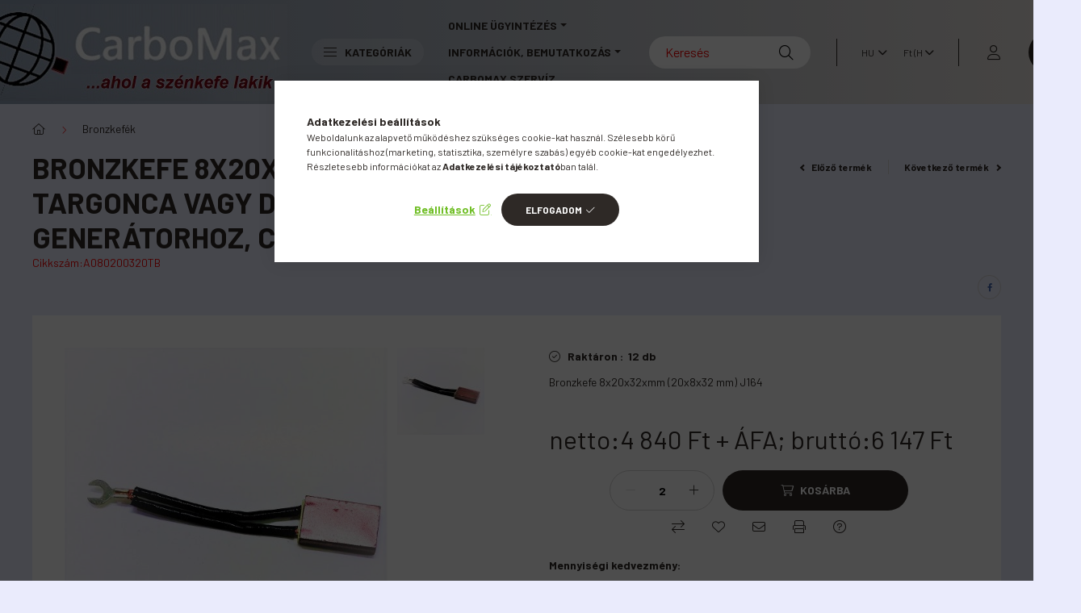

--- FILE ---
content_type: text/html; charset=UTF-8
request_url: https://carbomax.hu/Bronzkefe-8x20x32xmm-20x8x32-mm-J164
body_size: 30854
content:
<!DOCTYPE html>
<html lang="hu">
    <head>
        <meta charset="utf-8">
<meta name="description" content="Bronzkefe 8x20x32mm (20x8x32 mm) J164 (pl: targonca vagy DC kisfeszültségű egyenáramú generátorhoz, csúszógyűrűs motorhoz), Bronzkefe 8x20x32xmm (20x8x32 mm) J1">
<meta name="robots" content="index, follow">
<meta http-equiv="X-UA-Compatible" content="IE=Edge">
<meta property="og:site_name" content="carbomax.hu" />
<meta property="og:title" content="Bronzkefe 8x20x32mm (20x8x32 mm) J164 (pl: targonca vagy DC ">
<meta property="og:description" content="Bronzkefe 8x20x32mm (20x8x32 mm) J164 (pl: targonca vagy DC kisfeszültségű egyenáramú generátorhoz, csúszógyűrűs motorhoz), Bronzkefe 8x20x32xmm (20x8x32 mm) J1">
<meta property="og:type" content="product">
<meta property="og:url" content="https://carbomax.hu/Bronzkefe-8x20x32xmm-20x8x32-mm-J164">
<meta property="og:image" content="https://carbomax.hu/img/44586/A080200320TB/A080200320TB.jpg">
<meta name="google-site-verification" content="FUINZY0nN1_Vq5po7Bj_CP-P1_Ml8sdZtEbYDxDPTNs">
<meta name="theme-color" content="#6764ad">
<meta name="msapplication-TileColor" content="#6764ad">
<meta name="mobile-web-app-capable" content="yes">
<meta name="apple-mobile-web-app-capable" content="yes">
<meta name="MobileOptimized" content="320">
<meta name="HandheldFriendly" content="true">

<title>Bronzkefe 8x20x32mm (20x8x32 mm) J164 (pl: targonca vagy DC </title>


<script>
var service_type="shop";
var shop_url_main="https://carbomax.hu";
var actual_lang="hu";
var money_len="0";
var money_thousend=" ";
var money_dec=",";
var shop_id=44586;
var unas_design_url="https:"+"/"+"/"+"carbomax.hu"+"/"+"!common_design"+"/"+"base"+"/"+"002300"+"/";
var unas_design_code='002300';
var unas_base_design_code='2300';
var unas_design_ver=4;
var unas_design_subver=5;
var unas_shop_url='https://carbomax.hu';
var responsive="yes";
var price_nullcut_disable=1;
var config_plus=new Array();
config_plus['product_tooltip']=1;
config_plus['cart_fly_id']="cart-box__fly-to-desktop";
config_plus['cart_redirect']=1;
config_plus['cart_refresh_force']="1";
config_plus['money_type']='Ft';
config_plus['money_type_display']='Ft';
var lang_text=new Array();

var UNAS = UNAS || {};
UNAS.shop={"base_url":'https://carbomax.hu',"domain":'carbomax.hu',"username":'carbosint-test.unas.hu',"id":44586,"lang":'hu',"currency_type":'Ft',"currency_code":'HUF',"currency_rate":'1',"currency_length":0,"base_currency_length":0,"canonical_url":'https://carbomax.hu/Bronzkefe-8x20x32xmm-20x8x32-mm-J164'};
UNAS.design={"code":'002300',"page":'product_details'};
UNAS.api_auth="4a1ad233e01587a7a975d64bb47fa4a4";
UNAS.customer={"email":'',"id":0,"group_id":0,"without_registration":0};
UNAS.shop["category_id"]="488231";
UNAS.shop["sku"]="A080200320TB";
UNAS.shop["product_id"]="592267402";
UNAS.shop["only_private_customer_can_purchase"] = false;
 

UNAS.text = {
    "button_overlay_close": `Bezár`,
    "popup_window": `Felugró ablak`,
    "list": `lista`,
    "updating_in_progress": `frissítés folyamatban`,
    "updated": `frissítve`,
    "is_opened": `megnyitva`,
    "is_closed": `bezárva`,
    "deleted": `törölve`,
    "consent_granted": `hozzájárulás megadva`,
    "consent_rejected": `hozzájárulás elutasítva`,
    "field_is_incorrect": `mező hibás`,
    "error_title": `Hiba!`,
    "product_variants": `termék változatok`,
    "product_added_to_cart": `A termék a kosárba került`,
    "product_added_to_cart_with_qty_problem": `A termékből csak [qty_added_to_cart] [qty_unit] került kosárba`,
    "product_removed_from_cart": `A termék törölve a kosárból`,
    "reg_title_name": `Név`,
    "reg_title_company_name": `Cégnév`,
    "number_of_items_in_cart": `Kosárban lévő tételek száma`,
    "cart_is_empty": `A kosár üres`,
    "cart_updated": `A kosár frissült`
};


UNAS.text["delete_from_compare"]= `Törlés összehasonlításból`;
UNAS.text["comparison"]= `Összehasonlítás`;

UNAS.text["delete_from_favourites"]= `Törlés a kedvencek közül`;
UNAS.text["add_to_favourites"]= `Kedvencekhez`;






window.lazySizesConfig=window.lazySizesConfig || {};
window.lazySizesConfig.loadMode=1;
window.lazySizesConfig.loadHidden=false;

window.dataLayer = window.dataLayer || [];
function gtag(){dataLayer.push(arguments)};
gtag('js', new Date());
</script>

<script src="https://carbomax.hu/!common_packages/jquery/jquery-3.2.1.js?mod_time=1683104288"></script>
<script src="https://carbomax.hu/!common_packages/jquery/plugins/migrate/migrate.js?mod_time=1683104288"></script>
<script src="https://carbomax.hu/!common_packages/jquery/plugins/autocomplete/autocomplete.js?mod_time=1751447088"></script>
<script src="https://carbomax.hu/!common_packages/jquery/plugins/tools/overlay/overlay.js?mod_time=1759905184"></script>
<script src="https://carbomax.hu/!common_packages/jquery/plugins/tools/toolbox/toolbox.expose.js?mod_time=1725518406"></script>
<script src="https://carbomax.hu/!common_packages/jquery/plugins/lazysizes/lazysizes.min.js?mod_time=1683104288"></script>
<script src="https://carbomax.hu/!common_packages/jquery/plugins/lazysizes/plugins/bgset/ls.bgset.min.js?mod_time=1753269494"></script>
<script src="https://carbomax.hu/!common_packages/jquery/own/shop_common/exploded/common.js?mod_time=1764831093"></script>
<script src="https://carbomax.hu/!common_packages/jquery/own/shop_common/exploded/common_overlay.js?mod_time=1759905184"></script>
<script src="https://carbomax.hu/!common_packages/jquery/own/shop_common/exploded/common_shop_popup.js?mod_time=1759905184"></script>
<script src="https://carbomax.hu/!common_packages/jquery/own/shop_common/exploded/page_product_details.js?mod_time=1751447088"></script>
<script src="https://carbomax.hu/!common_packages/jquery/own/shop_common/exploded/function_favourites.js?mod_time=1725525526"></script>
<script src="https://carbomax.hu/!common_packages/jquery/own/shop_common/exploded/function_compare.js?mod_time=1751447088"></script>
<script src="https://carbomax.hu/!common_packages/jquery/own/shop_common/exploded/function_recommend.js?mod_time=1751447088"></script>
<script src="https://carbomax.hu/!common_packages/jquery/own/shop_common/exploded/function_product_print.js?mod_time=1725525526"></script>
<script src="https://carbomax.hu/!common_packages/jquery/plugins/hoverintent/hoverintent.js?mod_time=1683104288"></script>
<script src="https://carbomax.hu/!common_packages/jquery/own/shop_tooltip/shop_tooltip.js?mod_time=1759905184"></script>
<script src="https://carbomax.hu/!common_design/base/002300/main.js?mod_time=1759905184"></script>
<script src="https://carbomax.hu/!common_packages/jquery/plugins/flickity/v3/flickity.pkgd.min.js?mod_time=1759905184"></script>
<script src="https://carbomax.hu/!common_packages/jquery/plugins/toastr/toastr.min.js?mod_time=1683104288"></script>
<script src="https://carbomax.hu/!common_packages/jquery/plugins/tippy/popper-2.4.4.min.js?mod_time=1683104288"></script>
<script src="https://carbomax.hu/!common_packages/jquery/plugins/tippy/tippy-bundle.umd.min.js?mod_time=1683104288"></script>
<script src="https://carbomax.hu/!common_packages/jquery/plugins/photoswipe/photoswipe.min.js?mod_time=1683104288"></script>
<script src="https://carbomax.hu/!common_packages/jquery/plugins/photoswipe/photoswipe-ui-default.min.js?mod_time=1683104288"></script>

<link href="https://carbomax.hu/temp/shop_44586_c5b69b98f3f1872765cb7fec1fc5caee.css?mod_time=1768909192" rel="stylesheet" type="text/css">

<link href="https://carbomax.hu/Bronzkefe-8x20x32xmm-20x8x32-mm-J164" rel="canonical">
<link id="favicon-16x16" rel="icon" type="image/png" href="https://carbomax.hu/shop_ordered/44586/pic/16x16.png" sizes="16x16">
<link href="https://carbomax.hu/shop_ordered/44586/design_pic/favicon.ico" rel="shortcut icon">
<script>
        var google_consent=1;
    
        gtag('consent', 'default', {
           'ad_storage': 'denied',
           'ad_user_data': 'denied',
           'ad_personalization': 'denied',
           'analytics_storage': 'denied',
           'functionality_storage': 'denied',
           'personalization_storage': 'denied',
           'security_storage': 'granted'
        });

    
        gtag('consent', 'update', {
           'ad_storage': 'denied',
           'ad_user_data': 'denied',
           'ad_personalization': 'denied',
           'analytics_storage': 'denied',
           'functionality_storage': 'denied',
           'personalization_storage': 'denied',
           'security_storage': 'granted'
        });

        </script>
    <script async src="https://www.googletagmanager.com/gtag/js?id=UA-24209812"></script>    <script>
    gtag('config', 'UA-24209812');

        </script>
        <script>
    var google_analytics=1;

                gtag('event', 'view_item', {
              "currency": "HUF",
              "value": '6147',
              "items": [
                  {
                      "item_id": "A080200320TB",
                      "item_name": "Bronzkefe 8x20x32mm (20x8x32 mm) J164 (pl: targonca vagy DC kisfeszültségű egyenáramú generátorhoz, csúszógyűrűs motorhoz)",
                      "item_category": "Bronzkefék",
                      "price": '6147'
                  }
              ],
              'non_interaction': true
            });
               </script>
           <script>
        gtag('config', 'AW-10991116603',{'allow_enhanced_conversions':true});
                </script>
                <script>
                       gtag('config', 'AW-11026874966');
                </script>
            <script>
        var google_ads=1;

                gtag('event','remarketing', {
            'ecomm_pagetype': 'product',
            'ecomm_prodid': ["A080200320TB"],
            'ecomm_totalvalue': 6147        });
            </script>
    
    <script>
    var facebook_pixel=1;
    /* <![CDATA[ */
        !function(f,b,e,v,n,t,s){if(f.fbq)return;n=f.fbq=function(){n.callMethod?
            n.callMethod.apply(n,arguments):n.queue.push(arguments)};if(!f._fbq)f._fbq=n;
            n.push=n;n.loaded=!0;n.version='2.0';n.queue=[];t=b.createElement(e);t.async=!0;
            t.src=v;s=b.getElementsByTagName(e)[0];s.parentNode.insertBefore(t,s)}(window,
                document,'script','//connect.facebook.net/en_US/fbevents.js');

        fbq('init', '821895992352112');
                fbq('track', 'PageView', {}, {eventID:'PageView.aXAUYsEYDKR6M6suLNla9wAAFrw'});
        
        fbq('track', 'ViewContent', {
            content_name: 'Bronzkefe 8x20x32mm (20x8x32 mm) J164 (pl: targonca vagy DC kisfeszültségű egyenáramú generátorhoz, csúszógyűrűs motorhoz)',
            content_category: 'Bronzkefék',
            content_ids: ['A080200320TB'],
            contents: [{'id': 'A080200320TB', 'quantity': '2'}],
            content_type: 'product',
            value: 6146.8,
            currency: 'HUF'
        }, {eventID:'ViewContent.aXAUYsEYDKR6M6suLNla9wAAFrw'});

        
        $(document).ready(function() {
            $(document).on("addToCart", function(event, product_array){
                facebook_event('AddToCart',{
					content_name: product_array.name,
					content_category: product_array.category,
					content_ids: [product_array.sku],
					contents: [{'id': product_array.sku, 'quantity': product_array.qty}],
					content_type: 'product',
					value: product_array.price,
					currency: 'HUF'
				}, {eventID:'AddToCart.' + product_array.event_id});
            });

            $(document).on("addToFavourites", function(event, product_array){
                facebook_event('AddToWishlist', {
                    content_ids: [product_array.sku],
                    content_type: 'product'
                }, {eventID:'AddToFavourites.' + product_array.event_id});
            });
        });

    /* ]]> */
    </script>
<script>
(function(i,s,o,g,r,a,m){i['BarionAnalyticsObject']=r;i[r]=i[r]||function(){
    (i[r].q=i[r].q||[]).push(arguments)},i[r].l=1*new Date();a=s.createElement(o),
    m=s.getElementsByTagName(o)[0];a.async=1;a.src=g;m.parentNode.insertBefore(a,m)
})(window, document, 'script', 'https://pixel.barion.com/bp.js', 'bp');
                    
bp('init', 'addBarionPixelId', 'BP-ebh0LwvMFr-9D');
</script>
<noscript><img height='1' width='1' style='display:none' alt='' src='https://pixel.barion.com/a.gif?__ba_pixel_id=BP-ebh0LwvMFr-9D&ev=contentView&noscript=1'/></noscript>

<meta name="facebook-domain-verification" content="hsnyep6wootvrul9ova7rbfaor1jsm" />



        <meta content="width=device-width, initial-scale=1.0" name="viewport" />
        <link rel="preconnect" href="https://fonts.gstatic.com">
        <link rel="preload" href="https://fonts.googleapis.com/css2?family=Barlow:wght@200;400;700&display=swap" as="style" />
        <link rel="stylesheet" href="https://fonts.googleapis.com/css2?family=Barlow:wght@200;400;700&display=swap" media="print" onload="this.media='all'">
        <noscript>
            <link rel="stylesheet" href="https://fonts.googleapis.com/css2?family=Barlow:wght@200;400;700&display=swap" />
        </noscript>
        
        
        
        
        

        
        
        
        
                    
            
            
            
            
            
            
            
                
                
    
    </head>

                
                
    
    
    
    
    
    
    
    
    
    
                     
    
    
    
    
    <body class='design_ver4 design_subver1 design_subver2 design_subver3 design_subver4 design_subver5' id="ud_shop_artdet">
    
        <div id="fb-root"></div>
    <script>
        window.fbAsyncInit = function() {
            FB.init({
                xfbml            : true,
                version          : 'v22.0'
            });
        };
    </script>
    <script async defer crossorigin="anonymous" src="https://connect.facebook.net/hu_HU/sdk.js"></script>
    <div id="image_to_cart" style="display:none; position:absolute; z-index:100000;"></div>
<div class="overlay_common overlay_warning" id="overlay_cart_add"></div>
<script>$(document).ready(function(){ overlay_init("cart_add",{"onBeforeLoad":false}); });</script>
<div id="overlay_login_outer"></div>	
	<script>
	$(document).ready(function(){
	    var login_redir_init="";

		$("#overlay_login_outer").overlay({
			onBeforeLoad: function() {
                var login_redir_temp=login_redir_init;
                if (login_redir_act!="") {
                    login_redir_temp=login_redir_act;
                    login_redir_act="";
                }

									$.ajax({
						type: "GET",
						async: true,
						url: "https://carbomax.hu/shop_ajax/ajax_popup_login.php",
						data: {
							shop_id:"44586",
							lang_master:"hu",
                            login_redir:login_redir_temp,
							explicit:"ok",
							get_ajax:"1"
						},
						success: function(data){
							$("#overlay_login_outer").html(data);
							if (unas_design_ver >= 5) $("#overlay_login_outer").modal('show');
							$('#overlay_login1 input[name=shop_pass_login]').keypress(function(e) {
								var code = e.keyCode ? e.keyCode : e.which;
								if(code.toString() == 13) {		
									document.form_login_overlay.submit();		
								}	
							});	
						}
					});
								},
			top: 50,
			mask: {
	color: "#000000",
	loadSpeed: 200,
	maskId: "exposeMaskOverlay",
	opacity: 0.7
},
			closeOnClick: (config_plus['overlay_close_on_click_forced'] === 1),
			onClose: function(event, overlayIndex) {
				$("#login_redir").val("");
			},
			load: false
		});
		
			});
	function overlay_login() {
		$(document).ready(function(){
			$("#overlay_login_outer").overlay().load();
		});
	}
	function overlay_login_remind() {
        if (unas_design_ver >= 5) {
            $("#overlay_remind").overlay().load();
        } else {
            $(document).ready(function () {
                $("#overlay_login_outer").overlay().close();
                setTimeout('$("#overlay_remind").overlay().load();', 250);
            });
        }
	}

    var login_redir_act="";
    function overlay_login_redir(redir) {
        login_redir_act=redir;
        $("#overlay_login_outer").overlay().load();
    }
	</script>  
	<div class="overlay_common overlay_info" id="overlay_remind"></div>
<script>$(document).ready(function(){ overlay_init("remind",[]); });</script>

	<script>
    	function overlay_login_error_remind() {
		$(document).ready(function(){
			load_login=0;
			$("#overlay_error").overlay().close();
			setTimeout('$("#overlay_remind").overlay().load();', 250);	
		});
	}
	</script>  
	<div class="overlay_common overlay_info" id="overlay_newsletter"></div>
<script>$(document).ready(function(){ overlay_init("newsletter",[]); });</script>

<script>
function overlay_newsletter() {
    $(document).ready(function(){
        $("#overlay_newsletter").overlay().load();
    });
}
</script>
<div class="overlay_common overlay_error" id="overlay_script"></div>
<script>$(document).ready(function(){ overlay_init("script",[]); });</script>
    <script>
    $(document).ready(function() {
        $.ajax({
            type: "GET",
            url: "https://carbomax.hu/shop_ajax/ajax_stat.php",
            data: {master_shop_id:"44586",get_ajax:"1"}
        });
    });
    </script>
    

    <div id="container" class="page_shop_artdet_A080200320TB nav-position-bottom text-type--vertical text-type--sticky">
                
                <header class="header header--mobile py-3 px-4 d-flex justify-content-center d-sm-none position-relative">
                <div id="header_logo_img" class="js-element header_logo logo" data-element-name="header_logo">
        <div class="header_logo-img-container">
            <div class="header_logo-img-wrapper">
                                                <a href="https://carbomax.hu/">                    <picture>
                                                <source srcset="https://carbomax.hu/!common_design/custom/carbosint-test.unas.hu/element/layout_hu_header_logo-400x120_1_default.jpg?time=1742143817 1x, https://carbomax.hu/!common_design/custom/carbosint-test.unas.hu/element/layout_hu_header_logo-400x120_1_default_retina.jpg?time=1742143817 2x" />
                        <img                              width="400" height="120"
                                                          src="https://carbomax.hu/!common_design/custom/carbosint-test.unas.hu/element/layout_hu_header_logo-400x120_1_default.jpg?time=1742143817"                             
                             alt="carbomax.hu                        "/>
                    </picture>
                    </a>                                        </div>
        </div>
    </div>

            <div class="js-element header_text_section_2 d-sm-none" data-element-name="header_text_section_2">
            <div class="header_text_section_2-slide slide-1"><p><span style="font-size: 16px;"><strong><a href="mailto:info@carbomax.hu">info@carbomax.hu</a> <span style="font-size: 18px;"><strong>+36 20-34-80-410</strong></span></strong></span></p></div>
    </div>

        </header>
        <header id="header--desktop" class="header header--desktop d-none d-sm-block js-header">
            <div class="header-inner js-header-inner">
                <div class="container">
                    <div class="header-row position-relative">
                        <div class="row gutters-10 gutters-xl-15 flex-nowrap justify-content-center align-items-center">
                            <div class="header__left col col-lg-auto position-static">
                                <div class="header__left-inner d-flex align-items-center">
                                        <div id="header_logo_img" class="js-element header_logo logo mr-4 mr-xl-0" data-element-name="header_logo">
        <div class="header_logo-img-container">
            <div class="header_logo-img-wrapper">
                                                <a href="https://carbomax.hu/">                    <picture>
                                                <source srcset="https://carbomax.hu/!common_design/custom/carbosint-test.unas.hu/element/layout_hu_header_logo-400x120_1_default.jpg?time=1742143817 1x, https://carbomax.hu/!common_design/custom/carbosint-test.unas.hu/element/layout_hu_header_logo-400x120_1_default_retina.jpg?time=1742143817 2x" />
                        <img                              width="400" height="120"
                                                          src="https://carbomax.hu/!common_design/custom/carbosint-test.unas.hu/element/layout_hu_header_logo-400x120_1_default.jpg?time=1742143817"                             
                             alt="carbomax.hu                        "/>
                    </picture>
                    </a>                                        </div>
        </div>
    </div>

                                                                        <button type="button" class="hamburger__dropdown-btn btn dropdown--btn d-xl-none" id="hamburger__dropdown-btn" aria-label="hamburger button" data-btn-for=".hamburger-box__dropdown">
                                        <div class="hamburger">
                                            <span class="first-line"></span>
                                            <span class="second-line"></span>
                                            <span class="last-line"></span>
                                        </div>
                                        Kategóriák
                                    </button>
                                                                    </div>
                            </div>
                            <div class="header__right col-auto col-lg position-static">
                                <div class="row gutters-10 flex-nowrap align-items-center">
                                                                        <div class="col-auto position-static flex-shrink-1">
                                        <nav class="navbar d-none d-lg-flex navbar-expand navbar-light position-static">
                                                                                        <ul id="nav--cat" class="nav nav--cat js-navbar-nav">
                                                <li class="nav-item dropdown nav--main nav-item--products">
                                                    <a class="nav-link nav-link--products d-none d-xl-flex" href="#" onclick="event.preventDefault();" role="button" data-toggle="dropdown" aria-expanded="false" aria-haspopup="true">
                                                        <div class="hamburger nav-link--hamburger">
                                                            <span class="first-line"></span>
                                                            <span class="second-line"></span>
                                                            <span class="last-line"></span>
                                                        </div>
                                                        Kategóriák
                                                    </a>
                                                    <div id="dropdown-cat"class="dropdown-menu d-lg-none d-xl-block clearfix dropdown--cat dropdown--level-0">
                                                                <ul class="nav-list--0">
        <li id="nav-item-288458" class="nav-item dropdown js-nav-item-288458">
                <a class="nav-link arrow-effect-on-hover" href="https://carbomax.hu/SZENKEFEK"  data-toggle="dropdown" data-mouseover="handleSub('288458','https://carbomax.hu/shop_ajax/ajax_box_cat.php?get_ajax=1&type=layout&change_lang=hu&level=1&key=288458&box_var_name=shop_cat&box_var_layout_cache=1&box_var_expand_cache=yes&box_var_expand_cache_name=desktop&box_var_layout_level0=0&box_var_layout_level1=1&box_var_layout=2&box_var_ajax=1&box_var_section=content&box_var_highlight=yes&box_var_type=expand&box_var_div=no');" aria-haspopup="true" aria-expanded="false">
                                <span class="nav-link__text">
                SZÉNKEFÉK&nbsp;            </span>
            <span class="arrow arrow--right"><span></span></span>        </a>
                                <div class="megasubmenu dropdown-menu with-sticky-content with-auto-breaking">
                <div class="megasubmenu__sticky-content">
                    <div class="loading-spinner"></div>
                </div>
                            </div>
                        </li>
        <li id="nav-item-488231" class="nav-item js-nav-item-488231">
                <a class="nav-link" href="https://carbomax.hu/Bronzkefe" >
                                <span class="nav-link__text">
                Bronzkefék&nbsp;            </span>
                    </a>
            </li>
        <li id="nav-item-714039" class="nav-item js-nav-item-714039">
                <a class="nav-link" href="https://carbomax.hu/Egyeb" >
                                <span class="nav-link__text">
                Szénkefe tartók&nbsp;            </span>
                    </a>
            </li>
        <li id="nav-item-593714" class="nav-item js-nav-item-593714">
                <a class="nav-link" href="https://carbomax.hu/Szenkefe-kupak" >
                                <span class="nav-link__text">
                szénkefe tartó sapka&nbsp;            </span>
                    </a>
            </li>
        <li id="nav-item-906149" class="nav-item js-nav-item-906149">
                <a class="nav-link" href="https://carbomax.hu/Csapagy" >
                                <span class="nav-link__text">
                Mini csapágy&nbsp;            </span>
                    </a>
            </li>
        <li id="nav-item-900884" class="nav-item dropdown js-nav-item-900884">
                <a class="nav-link arrow-effect-on-hover" href="https://carbomax.hu/PERSELY-ONKENO-CSAPAGY"  data-toggle="dropdown" data-mouseover="handleSub('900884','https://carbomax.hu/shop_ajax/ajax_box_cat.php?get_ajax=1&type=layout&change_lang=hu&level=1&key=900884&box_var_name=shop_cat&box_var_layout_cache=1&box_var_expand_cache=yes&box_var_expand_cache_name=desktop&box_var_layout_level0=0&box_var_layout_level1=1&box_var_layout=2&box_var_ajax=1&box_var_section=content&box_var_highlight=yes&box_var_type=expand&box_var_div=no');" aria-haspopup="true" aria-expanded="false">
                                <span class="nav-link__text">
                PERSELY, ÖNKENŐ SZINTER CSAPÁGY&nbsp;            </span>
            <span class="arrow arrow--right"><span></span></span>        </a>
                                <div class="megasubmenu dropdown-menu with-sticky-content with-auto-breaking">
                <div class="megasubmenu__sticky-content">
                    <div class="loading-spinner"></div>
                </div>
                            </div>
                        </li>
        <li id="nav-item-836692" class="nav-item dropdown js-nav-item-836692">
                <a class="nav-link arrow-effect-on-hover" href="https://carbomax.hu/DC-MINI-MOTOROK"  data-toggle="dropdown" data-mouseover="handleSub('836692','https://carbomax.hu/shop_ajax/ajax_box_cat.php?get_ajax=1&type=layout&change_lang=hu&level=1&key=836692&box_var_name=shop_cat&box_var_layout_cache=1&box_var_expand_cache=yes&box_var_expand_cache_name=desktop&box_var_layout_level0=0&box_var_layout_level1=1&box_var_layout=2&box_var_ajax=1&box_var_section=content&box_var_highlight=yes&box_var_type=expand&box_var_div=no');" aria-haspopup="true" aria-expanded="false">
                                <span class="nav-link__text">
                DC MINI MOTOROK&nbsp;            </span>
            <span class="arrow arrow--right"><span></span></span>        </a>
                                <div class="megasubmenu dropdown-menu with-sticky-content with-auto-breaking">
                <div class="megasubmenu__sticky-content">
                    <div class="loading-spinner"></div>
                </div>
                            </div>
                        </li>
        <li id="nav-item-909248" class="nav-item dropdown js-nav-item-909248">
                <a class="nav-link arrow-effect-on-hover" href="https://carbomax.hu/Elektomos-motor-alkatresz"  data-toggle="dropdown" data-mouseover="handleSub('909248','https://carbomax.hu/shop_ajax/ajax_box_cat.php?get_ajax=1&type=layout&change_lang=hu&level=1&key=909248&box_var_name=shop_cat&box_var_layout_cache=1&box_var_expand_cache=yes&box_var_expand_cache_name=desktop&box_var_layout_level0=0&box_var_layout_level1=1&box_var_layout=2&box_var_ajax=1&box_var_section=content&box_var_highlight=yes&box_var_type=expand&box_var_div=no');" aria-haspopup="true" aria-expanded="false">
                                <span class="nav-link__text">
                Elektromos motor alkatrész&nbsp;            </span>
            <span class="arrow arrow--right"><span></span></span>        </a>
                                <div class="megasubmenu dropdown-menu with-sticky-content with-auto-breaking">
                <div class="megasubmenu__sticky-content">
                    <div class="loading-spinner"></div>
                </div>
                            </div>
                        </li>
        <li id="nav-item-906706" class="nav-item js-nav-item-906706">
                <a class="nav-link" href="https://carbomax.hu/Indito-kapcsolok-fordulatszam-szabalyzok" >
                                <span class="nav-link__text">
                Indító kapcsolók, fordulatszám szabályzók&nbsp;            </span>
                    </a>
            </li>
        <li id="nav-item-904789" class="nav-item dropdown js-nav-item-904789">
                <a class="nav-link arrow-effect-on-hover" href="https://carbomax.hu/Saruk"  data-toggle="dropdown" data-mouseover="handleSub('904789','https://carbomax.hu/shop_ajax/ajax_box_cat.php?get_ajax=1&type=layout&change_lang=hu&level=1&key=904789&box_var_name=shop_cat&box_var_layout_cache=1&box_var_expand_cache=yes&box_var_expand_cache_name=desktop&box_var_layout_level0=0&box_var_layout_level1=1&box_var_layout=2&box_var_ajax=1&box_var_section=content&box_var_highlight=yes&box_var_type=expand&box_var_div=no');" aria-haspopup="true" aria-expanded="false">
                                <span class="nav-link__text">
                Saruk, csatlakozók&nbsp;            </span>
            <span class="arrow arrow--right"><span></span></span>        </a>
                                <div class="megasubmenu dropdown-menu with-sticky-content with-auto-breaking">
                <div class="megasubmenu__sticky-content">
                    <div class="loading-spinner"></div>
                </div>
                            </div>
                        </li>
        <li id="nav-item-876725" class="nav-item js-nav-item-876725">
                <a class="nav-link" href="https://carbomax.hu/Szenpor-aKTIVSZEN" >
                                <span class="nav-link__text">
                Szénpor- AKTÍVSZÉN&nbsp;            </span>
                    </a>
            </li>
        <li id="nav-item-588704" class="nav-item js-nav-item-588704">
                <a class="nav-link" href="https://carbomax.hu/karpit-rogzito-bolha" >
                                <span class="nav-link__text">
                kárpit rögzítő patent, &quot;bolha&quot;&nbsp;            </span>
                    </a>
            </li>
    </ul>

    
                                                    </div>
                                                </li>
                                            </ul>
                                                                                                                                                                    
    <ul id="nav--menu" class="nav nav--menu js-navbar-nav">
                    <li class="nav-item dropdown nav--main js-nav-item-166379">
                                <a class="nav-link dropdown-toggle" href="https://carbomax.hu/online_intez" role="button" data-toggle="dropdown" aria-haspopup="true" aria-expanded="false">
                                    online ügyintézés
                </a>
                                                        
    <ul id="nav--menu" class="dropdown-menu dropdown--menu dropdown-level--1">
                    <li class="nav-item nav--main js-nav-item-372670">
                                <a class="dropdown-item" href="https://carbomax.hu/online_ceg_arajanlat" >
                                    Árajánlatkérés cégnek, vállalkozásnak
                </a>
                            </li>
                    <li class="nav-item nav--main js-nav-item-741421">
                                <a class="dropdown-item" href="https://carbomax.hu/online_magan_arajanlat" >
                                    Árajánlatkérés magánszemélyként
                </a>
                            </li>
                    <li class="nav-item nav--main js-nav-item-193722">
                                <a class="dropdown-item" href="https://carbomax.hu/megrendeles_erdeklodes" >
                                    Érdeklődés megrendelés állapotáról
                </a>
                            </li>
                    <li class="nav-item nav--main js-nav-item-163803">
                                <a class="dropdown-item" href="https://carbomax.hu/megrendeles_lemondas" >
                                    Megrendelés lemondása (még ki nem szállított megr.)
                </a>
                            </li>
                    <li class="nav-item nav--main js-nav-item-424248">
                                <a class="dropdown-item" href="https://carbomax.hu/megrendeles_modositas" >
                                    Megrendelés módosítása (még ki nem szállított megr.)
                </a>
                            </li>
                    <li class="nav-item nav--main js-nav-item-567646">
                                <a class="dropdown-item" href="https://carbomax.hu/visszafizetes_reklamacio" >
                                    Visszafizetéssel kapcsolatos reklamáció
                </a>
                            </li>
                    <li class="nav-item nav--main js-nav-item-995849">
                                <a class="dropdown-item" href="https://carbomax.hu/serult_termek_reklamacio" >
                                    Sérült termékkel kapcsolatos reklamáció
                </a>
                            </li>
                    <li class="nav-item nav--main js-nav-item-461395">
                                <a class="dropdown-item" href="https://carbomax.hu/hibas_szallitas" >
                                    Hiányos szállítás vagy felcserélt árúcikk reklamáció
                </a>
                            </li>
                    <li class="nav-item nav--main js-nav-item-106457">
                                <a class="dropdown-item" href="https://carbomax.hu/email_carbomax" >
                                    Általános email a CarboMax-nak
                </a>
                            </li>
            </ul>

                            </li>
                    <li class="nav-item dropdown nav--main js-nav-item-375130">
                                <a class="nav-link dropdown-toggle" href="https://carbomax.hu/informaciok_bemutatkozas" role="button" data-toggle="dropdown" aria-haspopup="true" aria-expanded="false">
                                    információk, bemutatkozás
                </a>
                                                        
    <ul id="nav--menu" class="dropdown-menu dropdown--menu dropdown-level--1">
                    <li class="nav-item nav--main js-nav-item-726516">
                                <a class="dropdown-item" href="https://carbomax.hu/informaciok_bemutatkozas" >
                                    Cégbemutató
                </a>
                            </li>
                    <li class="nav-item nav--main js-nav-item-631903">
                                <a class="dropdown-item" href="https://carbomax.hu/shop_help.php?tab=terms" >
                                    Általános szerződési feltételek
                </a>
                            </li>
                    <li class="nav-item nav--main js-nav-item-896672">
                                <a class="dropdown-item" href="https://carbomax.hu/shop_help.php?tab=privacy_policy" >
                                    Adatkezelési tájékoztató
                </a>
                            </li>
            </ul>

                            </li>
                    <li class="nav-item nav--main js-nav-item-105247">
                                <a class="nav-link" href="https://carbomax.hu/spg/105247/CarboMax-szerviz" target="_blank" >
                                    CarboMax szervíz
                </a>
                            </li>
            </ul>

    
                                                                                    </nav>
                                        <script>
    let addOverflowHidden = function() {
        $('.hamburger-box__dropdown-inner').addClass('overflow-hidden');
    }
    function scrollToBreadcrumb() {
        scrollToElement({ element: '.nav-list-breadcrumb', offset: getVisibleDistanceTillHeaderBottom(), scrollIn: '.hamburger-box__dropdown-inner', container: '.hamburger-box__dropdown-inner', duration: 300,  callback: addOverflowHidden });
    }

    function setHamburgerBoxHeight(height) {
        $('.hamburger-box__dropdown').css('height', height + 80);
    }

    let mobileMenuScrollData = [];

    function handleSub2(thisOpenBtn, id, ajaxUrl) {
        let navItem = $('#nav-item-'+id+'--m');
        let openBtn = $(thisOpenBtn);
        let $thisScrollableNavList = navItem.closest('.nav-list-mobile');
        let thisNavListLevel = $thisScrollableNavList.data("level");

        if (typeof thisNavListLevel !== 'undefined') {
            if (thisNavListLevel == 0) {
                $thisScrollableNavList = navItem.closest('.hamburger-box__dropdown-inner');
            }
            mobileMenuScrollData["level_" + thisNavListLevel + "_position"] = $thisScrollableNavList.scrollTop();
            mobileMenuScrollData["level_" + thisNavListLevel + "_element"] = $thisScrollableNavList;
        }

        if (!navItem.hasClass('ajax-loading')) {
            if (catSubOpen2(openBtn, navItem)) {
                if (ajaxUrl) {
                    if (!navItem.hasClass('ajax-loaded')) {
                        catSubLoad2(navItem, ajaxUrl);
                    } else {
                        scrollToBreadcrumb();
                    }
                } else {
                    scrollToBreadcrumb();
                }
            }
        }
    }
    function catSubOpen2(openBtn,navItem) {
        let thisSubMenu = navItem.find('.nav-list-menu--sub').first();
        let thisParentMenu = navItem.closest('.nav-list-menu');
        thisParentMenu.addClass('hidden');

        if (navItem.hasClass('show')) {
            openBtn.attr('aria-expanded','false');
            navItem.removeClass('show');
            thisSubMenu.removeClass('show');
        } else {
            openBtn.attr('aria-expanded','true');
            navItem.addClass('show');
            thisSubMenu.addClass('show');
            if (window.matchMedia('(min-width: 576px) and (max-width: 1259.8px )').matches) {
                let thisSubMenuHeight = thisSubMenu.outerHeight();
                if (thisSubMenuHeight > 0) {
                    setHamburgerBoxHeight(thisSubMenuHeight);
                }
            }
        }
        return true;
    }
    function catSubLoad2(navItem, ajaxUrl){
        let thisSubMenu = $('.nav-list-menu--sub', navItem);
        $.ajax({
            type: 'GET',
            url: ajaxUrl,
            beforeSend: function(){
                navItem.addClass('ajax-loading');
                setTimeout(function (){
                    if (!navItem.hasClass('ajax-loaded')) {
                        navItem.addClass('ajax-loader');
                        thisSubMenu.addClass('loading');
                    }
                }, 150);
            },
            success:function(data){
                thisSubMenu.html(data);
                $(document).trigger("ajaxCatSubLoaded");

                let thisParentMenu = navItem.closest('.nav-list-menu');
                let thisParentBreadcrumb = thisParentMenu.find('> .nav-list-breadcrumb');

                /* ha már van a szülőnek breadcrumbja, akkor azt hozzáfűzzük a gyerekhez betöltéskor */
                if (thisParentBreadcrumb.length > 0) {
                    let thisParentLink = thisParentBreadcrumb.find('.nav-list-parent-link').clone();
                    let thisSubMenuParentLink = thisSubMenu.find('.nav-list-parent-link');
                    thisParentLink.insertBefore(thisSubMenuParentLink);
                }

                navItem.removeClass('ajax-loading ajax-loader').addClass('ajax-loaded');
                thisSubMenu.removeClass('loading');
                if (window.matchMedia('(min-width: 576px) and (max-width: 1259.8px )').matches) {
                    let thisSubMenuHeight = thisSubMenu.outerHeight();
                    setHamburgerBoxHeight(thisSubMenuHeight);
                }
                scrollToBreadcrumb();
            }
        });
    }
    function catBack(thisBtn) {
        let thisCatLevel = $(thisBtn).closest('.nav-list-menu--sub');
        let thisParentItem = $(thisBtn).closest('.nav-item.show');
        let thisParentMenu = thisParentItem.closest('.nav-list-menu');
        let thisBtnDataBelongs = $(thisBtn).data("belongs-to-level");

        if ( typeof thisBtnDataBelongs !== 'undefined' && thisBtnDataBelongs == 0 ) {
            mobileMenuScrollData["level_0_element"].animate({ scrollTop: mobileMenuScrollData["level_0_position"] }, 0, function() {});
        }

        if (window.matchMedia('(min-width: 576px) and (max-width: 1259.8px )').matches) {
            let thisParentMenuHeight = 0;
            if ( thisParentItem.parent('ul').hasClass('nav-list-mobile--0') ) {
                let sumHeight = 0;
                $( thisParentItem.closest('.hamburger-box__dropdown-nav-lists-wrapper').children() ).each(function() {
                    sumHeight+= $(this).outerHeight(true);
                });
                thisParentMenuHeight = sumHeight;
            } else {
                thisParentMenuHeight = thisParentMenu.outerHeight();
            }
            setHamburgerBoxHeight(thisParentMenuHeight);
        }
        if ( thisParentItem.parent('ul').hasClass('nav-list-mobile--0') ) {
            $('.hamburger-box__dropdown-inner').removeClass('overflow-hidden');
        }
        thisParentMenu.removeClass('hidden');
        thisCatLevel.removeClass('show');
        thisParentItem.removeClass('show');
        thisParentItem.find('.nav-button').attr('aria-expanded','false');
    }

    function handleSub($id, $ajaxUrl) {
        let $navItem = $('#nav-item-'+$id);

        if (!$navItem.hasClass('ajax-loading')) {
            if (catSubOpen($navItem)) {
                if (!$navItem.hasClass('ajax-loaded')) {
                    catSubLoad($id, $ajaxUrl);
                }
            }
        }
    }

    function catSubOpen($navItem) {
        handleCloseDropdowns();
        let thisNavLink = $navItem.find('> .nav-link');
        let thisNavItem = thisNavLink.parent();
        let thisNavbarNav = $('.js-navbar-nav');
        let thisDropdownMenu = thisNavItem.find('.dropdown-menu').first();

        /*remove is-opened class form the rest menus (cat+plus)*/
        thisNavbarNav.find('.show').not(thisNavItem).not('.nav-item--products').not('.dropdown--cat').removeClass('show');

        if (thisNavItem.hasClass('show')) {
            thisNavLink.attr('aria-expanded','false');
            thisNavItem.removeClass('show');
            thisDropdownMenu.removeClass('show');
            $('#dropdown-cat').removeClass('has-opened');
        } else {
            thisNavLink.attr('aria-expanded','true');
            thisNavItem.addClass('show');
            thisDropdownMenu.addClass('show');
            $('#dropdown-cat').addClass('has-opened');
        }
        return true;
    }
    function catSubLoad($id, $ajaxUrl){
        const $navItem = $('#nav-item-'+$id);
        const $thisMegasubmenu = $(".megasubmenu", $navItem);
                const $thisMegasubmenuStickyContent = $(".megasubmenu__sticky-content", $thisMegasubmenu);
        const parentDropdownMenuHeight = $navItem.closest('.dropdown-menu').outerHeight();
        const paddingY = $thisMegasubmenu.outerHeight() - $thisMegasubmenu.height();
        $thisMegasubmenuStickyContent.css('height', parentDropdownMenuHeight - paddingY);
        
        $.ajax({
            type: 'GET',
            url: $ajaxUrl,
            beforeSend: function(){
                $navItem.addClass('ajax-loading');
                setTimeout(function (){
                    if (!$navItem.hasClass('ajax-loaded')) {
                        $navItem.addClass('ajax-loader');
                    }
                }, 150);
            },
            success:function(data){
                                $thisMegasubmenuStickyContent.html(data);
                let $thisScrollContainer = $thisMegasubmenu.find('.megasubmenu__cats-col').first();
                $thisScrollContainer.on('wheel', function(e){
                    e.preventDefault();
                    $(this).scrollLeft($(this).scrollLeft() + e.originalEvent.deltaY);
                });
                                $navItem.removeClass('ajax-loading ajax-loader').addClass('ajax-loaded');
                $(document).trigger("ajaxCatSubLoaded");
            }
        });
    }

    $(document).ready(function () {
         /* FÖLÉHÚZÁS */
        $('.nav-item.dropdown').hoverIntent({
            over: function () {
                handleCloseDropdowns();
                let thisNavItem = $(this);
                let thisNavLink = $('> .nav-link', thisNavItem);
                let thisDropdownItem = $('> .dropdown-item', thisNavItem);
                let thisNavLinkLeft = 0;

                if (thisNavLink.length > 0) {
                    thisNavLinkLeft = thisNavLink.offset().left;
                }

                let thisDropdownMenu = thisNavItem.find('.dropdown-menu').first();
                let thisNavLinkAttr = thisNavLink.attr('data-mouseover');

                if (typeof thisNavLinkAttr !== 'undefined' && thisNavLinkAttr !== false) {
                    eval(thisNavLinkAttr);
                }

                if ($headerHeight && thisNavLink.length > 0 ) {
                    if ( thisNavLink.closest('.nav--menu').length > 0 ) {
                        thisDropdownMenu.css({
                            top: getVisibleDistanceTillHeaderBottom() + 'px',
                            left: thisNavLinkLeft + 'px'
                        });
                    }
                }
                if (thisNavLink.hasClass('nav-link--products')) {
                    $('html').addClass('products-dropdown-opened');
                    thisNavItem.addClass('force-show');
                } else {
                    $('#dropdown-cat').addClass('has-opened');
                    $('#dropdown-cat').addClass('keep-opened');
                    setTimeout(
                        function() {
                            $('#dropdown-cat').removeClass('keep-opened');
                        }, 400
                    );
                }
                thisNavLink.attr('aria-expanded','true');
                thisNavItem.addClass('show');
                thisDropdownMenu.addClass('show');

                thisDropdownItem.attr('aria-expanded','true');
                thisDropdownItem.addClass('show');
            },
            out: function () {
                let thisNavItem = $(this);
                let thisNavLink = $('> .nav-link', thisNavItem);
                let thisDropdownItem = $('> .dropdown-item', thisNavItem);
                let thisDropdownMenu = thisNavItem.find('.dropdown-menu').first();

                if (!thisNavItem.hasClass('always-opened')) {
                    if (thisNavLink.hasClass('nav-link--products')) {
                        $('html').removeClass('products-dropdown-opened');
                    }

                    thisNavLink.attr('aria-expanded', 'false');
                    thisNavItem.removeClass('show');
                    thisDropdownMenu.removeClass('show');

                    thisDropdownItem.attr('aria-expanded','true');
                    thisDropdownItem.addClass('show');
                    if (!$('#dropdown-cat').hasClass('keep-opened')) {
                        $('#dropdown-cat').removeClass('has-opened');
                    }
                } else {
                    if (thisNavLink.hasClass('nav-link--products')) {
                        $('html').removeClass('products-dropdown-opened');
                        thisNavItem.removeClass('force-show');
                        $('#dropdown-cat').removeClass('has-opened');
                    }
                }
            },
            interval: 100,
            sensitivity: 10,
            timeout: 250
        });
            });
</script>                                    </div>
                                                                        <div class="col d-flex justify-content-end align-items-center position-static">
                                        <button class="search-box__dropdown-btn btn dropdown--btn d-xl-none" aria-label="search button" type="button" data-btn-for=".search-box__dropdown">
                                            <span class="search-box__dropdown-btn-icon icon--search"></span>
                                        </button>
                                        <div class="search-box__dropdown dropdown--content dropdown--content-till-lg d-none d-xl-block" data-content-for=".search-box__dropdown-btn" data-content-direction="full">
                                            <button class="search-box__dropdown__btn-close btn-close" data-close-btn-for=".search-box__dropdown" type="button"></button>
                                            <div class="dropdown--content-inner search-box__inner position-relative js-search browser-is-chrome" id="box_search_content2">
    <form name="form_include_search2" id="form_include_search2" action="https://carbomax.hu/shop_search.php" method="get">
    <div class="box-search-group">
        <input data-stay-visible-breakpoint="1260" id="box_search_input2" class="search-box__input ac_input js-search-input form-control"
               name="search" pattern=".{3,100}" aria-label="Keresés" title="Hosszabb kereső kifejezést írjon be!"
               placeholder="Keresés" type="search" maxlength="100" autocomplete="off" required        >
        <div class="search-box__search-btn-outer input-group-append" title="Keresés">
            <button class="search-box__search-btn" aria-label="Keresés">
                <span class="search-box__search-btn-icon icon--search"></span>
            </button>
        </div>
        <div class="search__loading">
            <div class="loading-spinner--small"></div>
        </div>
    </div>
    <div class="search-box__mask"></div>
    </form>
    <div class="ac_results2"></div>
</div>

                                        </div>
                                                                                <div class="box-lang-money-wrapper align-self-center d-none d-xl-flex">
                                                            <div class="lang-box-desktop flex-shrink-0">
        <div class="lang-select-group form-group form-select-group form-select-group-sm mb-0">
            <select class="form-control form-control-sm border-0 lang-select" aria-label="Nyelv váltás" name="change_lang" id="box_lang_select_desktop" onchange="location.href='https://carbomax.hu'+this.value">
                                <option value="/Bronzkefe-8x20x32xmm-20x8x32-mm-J164" selected="selected">HU</option>
                                <option value="/en/Bronzkefe-8x20x32xmm-20x8x32-mm-J164">EN</option>
                                <option value="/de/Bronzkefe-8x20x32xmm-20x8x32-mm-J164">DE</option>
                                <option value="/sk/Bronzkefe-8x20x32xmm-20x8x32-mm-J164">SK</option>
                                <option value="/si/Bronzkefe-8x20x32xmm-20x8x32-mm-J164">SI</option>
                                <option value="/rs/Bronzkefe-8x20x32xmm-20x8x32-mm-J164">RS</option>
                                <option value="/ro/Bronzkefe-8x20x32xmm-20x8x32-mm-J164">RO</option>
                            </select>
        </div>
    </div>
    
    
            <div class="currency-box-mobile">
        <form action="https://carbomax.hu/shop_moneychange.php" name="form_moneychange" method="post"><input name="file_back" type="hidden" value="/Bronzkefe-8x20x32xmm-20x8x32-mm-J164">
            <div class="currency-select-group form-group form-select-group form-select-group-sm mb-0">
                <select class="form-control form-control-sm border-0 money-select" aria-label="Pénznem váltás" name="session_money_select" id="session_money_select" onchange="document.form_moneychange.submit();">
                    <option value="-1" selected="selected">Ft (HUF)</option>
                                        <option value="0">EUR</option>
                                        <option value="1">USD</option>
                                        <option value="2">RON</option>
                                    </select>
            </div>
        </form>
    </div>


    
                                        </div>
                                        <button class="lang-and-money__dropdown-btn btn dropdown--btn d-xl-none" aria-label="search button" type="button" data-btn-for=".lang-and-money__dropdown">
                                            <span class="lang-and-money__dropdown-btn-icon icon--globe"></span>
                                        </button>
                                                                                        <button type="button" class="profile__dropdown-btn js-profile-btn btn dropdown--btn" data-orders="https://carbomax.hu/shop_order_track.php" aria-label="profile button" data-btn-for=".profile__dropdown">
        <span class="profile__dropdown-btn-icon icon--head">
                    </span>
    </button>
    
    
                                        <button id="cart-box__fly-to-desktop" class="cart-box__dropdown-btn btn dropdown--btn js-cart-box-loaded-by-ajax" aria-label="cart button" type="button" data-btn-for=".cart-box__dropdown">
                                            <span class="cart-box__dropdown-btn-icon icon--cart">
                                                <span class="cart-box__item-num">-</span>
                                            </span>
                                        </button>
                                    </div>
                                </div>
                            </div>
                        </div>
                    </div>
                </div>
            </div>
        </header>
        
                            
    
        
                <div class="filter-dropdown dropdown--content" data-content-for=".filter-box__dropdown-btn" data-content-direction="left">
            <button class="filter-dropdown__btn-close btn-close" data-close-btn-for=".filter-dropdown" type="button" aria-label="bezár" data-text="bezár"></button>
            <div class="dropdown--content-inner filter-dropdown__inner">
                        
    
            </div>
        </div>
        
                <main class="main">
            
            
            
                        
            
            




    <link rel="stylesheet" type="text/css" href="https://carbomax.hu/!common_packages/jquery/plugins/photoswipe/css/default-skin.min.css">
    <link rel="stylesheet" type="text/css" href="https://carbomax.hu/!common_packages/jquery/plugins/photoswipe/css/photoswipe.min.css">
        
    
    <script>
        var $clickElementToInitPs = '.js-init-ps';

        var initPhotoSwipeFromDOM = function() {
            var $pswp = $('.pswp')[0];
            var $psDatas = $('.photoSwipeDatas');

            $psDatas.each( function() {
                var $pics = $(this),
                    getItems = function() {
                        var items = [];
                        $pics.find('a').each(function() {
                            var $this = $(this),
                                $href   = $this.attr('href'),
                                $size   = $this.data('size').split('x'),
                                $width  = $size[0],
                                $height = $size[1],
                                item = {
                                    src : $href,
                                    w   : $width,
                                    h   : $height
                                };
                            items.push(item);
                        });
                        return items;
                    };

                var items = getItems();

                $($clickElementToInitPs).on('click', function (event) {
                    var $this = $(this);
                    event.preventDefault();

                    var $index = parseInt($this.attr('data-loop-index'));
                    var options = {
                        index: $index,
                        history: false,
                        bgOpacity: 1,
                        preventHide: true,
                        shareEl: false,
                        showHideOpacity: true,
                        showAnimationDuration: 200,
                        getDoubleTapZoom: function (isMouseClick, item) {
                            if (isMouseClick) {
                                return 1;
                            } else {
                                return item.initialZoomLevel < 0.7 ? 1 : 1.5;
                            }
                        }
                    };

                    var photoSwipe = new PhotoSwipe($pswp, PhotoSwipeUI_Default, items, options);
                    photoSwipe.init();
                });
            });
        };
    </script>


<div id="page_artdet_content" class="artdet artdet--type-1">
            <div class="fixed-cart bg-white shadow-lg js-fixed-cart" id="artdet__fixed-cart">
            <div class="container">
                <div class="row gutters-5 align-items-center py-2 py-sm-3">
                    <div class="col-auto">
                        <img class="navbar__fixed-cart-img lazyload" width="50" height="50" src="https://carbomax.hu/main_pic/space.gif" data-src="https://carbomax.hu/img/44586/A080200320TB/50x50/A080200320TB.jpg?time=1730488118" data-srcset="https://carbomax.hu/img/44586/A080200320TB/100x100/A080200320TB.jpg?time=1730488118 2x" alt="Bronzkefe 8x20x32mm (20x8x32 mm) J164 (pl: targonca vagy DC kisfeszültségű egyenáramú generátorhoz, csúszógyűrűs motorhoz)" />
                    </div>
                    <div class="col">
                        <div class="d-flex flex-column flex-xl-row align-items-xl-center">
                            <div class="fixed-cart__name line-clamp--2-12">  Bronzkefe 8x20x32mm (20x8x32 mm) J164 (pl: targonca vagy DC kisfeszültségű egyenáramú generátorhoz, csúszógyűrűs motorhoz)
</div>
                                                            <div class="fixed-cart__prices with-rrp row gutters-5 align-items-baseline ml-xl-auto ">
                                                                            <div class="fixed-cart__price col-auto fixed-cart__price--base product-price--base">
                                            <span class="fixed-cart__price-base-value">netto:<span class='price-net-format'><span id='price_net_netto_A080200320TB' class='price_net_netto_A080200320TB price-net'>4 840</span><span class='price-currency'> Ft</span></span> + ÁFA; bruttó:<span class='price-gross-format'><span id='price_net_brutto_A080200320TB' class='price_net_brutto_A080200320TB price-gross'>6 147</span><span class='price-currency'> Ft</span></span></span>                                        </div>
                                                                                                        </div>
                                                    </div>
                    </div>
                    <div class="col-auto">
                        <button class="navbar__fixed-cart-btn btn" type="button" onclick="$('.artdet__cart-btn').trigger('click');"  >
                            <span class="navbar__fixed-cart-btn-icon icon--b-cart"></span>
                            <span class="navbar__fixed-cart-btn-text d-none d-xs-inline">Kosárba</span>
                        </button>
                    </div>
                </div>
            </div>
        </div>
        <script>
            $(document).ready(function () {
                var $itemVisibilityCheck = $(".js-main-cart-btn");
                var $stickyElement = $(".js-fixed-cart");

                $(window).on('scroll',
                    throttle(function () {
                        if ($(this).scrollTop() + 60 > $itemVisibilityCheck.offset().top) {
                            $stickyElement.addClass('is-visible');
                        } else {
                            $stickyElement.removeClass('is-visible');
                        }
                    }, 150)
                );
            });
        </script>
        <div class="artdet__breadcrumb">
        <div class="container">
                <nav id="breadcrumb" aria-label="breadcrumb">
                                <ol class="breadcrumb breadcrumb--mobile level-1">
                <li class="breadcrumb-item">
                                            <a class="breadcrumb--home" href="https://carbomax.hu/sct/0/" aria-label="Főkategória" title="Főkategória"></a>
                                    </li>
                                                
                                                                                                                            <li class="breadcrumb-item">
                    <a href="https://carbomax.hu/Bronzkefe">Bronzkefék</a>
                </li>
                            </ol>

            <ol class="breadcrumb breadcrumb--desktop level-1">
                <li class="breadcrumb-item">
                                            <a class="breadcrumb--home" href="https://carbomax.hu/sct/0/" aria-label="Főkategória" title="Főkategória"></a>
                                    </li>
                                    <li class="breadcrumb-item">
                                                    <a href="https://carbomax.hu/Bronzkefe">Bronzkefék</a>
                                            </li>
                            </ol>
            <script>
                function markActiveNavItems() {
                                                                    $(".js-nav-item-488231").addClass("has-active");
                                                            }
                $(document).ready(function(){
                    markActiveNavItems();
                });
                $(document).on("ajaxCatSubLoaded",function(){
                    markActiveNavItems();
                });
            </script>
                </nav>

        </div>
    </div>

    <script>
<!--
var lang_text_warning=`Figyelem!`
var lang_text_required_fields_missing=`Kérjük töltse ki a kötelező mezők mindegyikét!`
function formsubmit_artdet() {
   cart_add("A080200320TB","",null,1)
}
$(document).ready(function(){
	select_base_price("A080200320TB",1);
	
	percent_kedv[0]=0;
percent_kedv[1]=3;
percent_kedv[2]=5;

});
// -->
</script>


    <form name="form_temp_artdet">


    <div class="artdet__name-wrap mb-4">
        <div class="container">
            <div class="artdet__name-wrap">
                                <div class="artdet__pagination d-flex">
                    <button class="artdet__pagination-btn artdet__pagination-prev btn btn-text arrow-effect-on-hover" type="button" onclick="product_det_prevnext('https://carbomax.hu/Bronzkefe-8x20x32xmm-20x8x32-mm-J164','?cat=488231&sku=A080200320TB&action=prev_js')" title="Előző termék">
                        <span class="arrow arrow--left arrow--small">
                            <span></span>
                        </span>
                        Előző termék
                    </button>
                    <button class="artdet__pagination-btn artdet__pagination-next btn btn-text arrow-effect-on-hover" type="button" onclick="product_det_prevnext('https://carbomax.hu/Bronzkefe-8x20x32xmm-20x8x32-mm-J164','?cat=488231&sku=A080200320TB&action=next_js')" title="Következő termék">
                        Következő termék
                        <span class="arrow arrow--right arrow--small">
                            <span></span>
                        </span>
                    </button>
                </div>
                                <h1 class="artdet__name line-clamp--3-12 mb-0" title="  Bronzkefe 8x20x32mm (20x8x32 mm) J164 (pl: targonca vagy DC kisfeszültségű egyenáramú generátorhoz, csúszógyűrűs motorhoz)
">  Bronzkefe 8x20x32mm (20x8x32 mm) J164 (pl: targonca vagy DC kisfeszültségű egyenáramú generátorhoz, csúszógyűrűs motorhoz)
</h1>
            </div>
                        <div class="artdet__sku d-flex flex-wrap text-muted mb-2">
                <div class="artdet__sku-title">Cikkszám:</div>
                <div class="artdet__sku-value">A080200320TB</div>
            </div>
                                    <div class="social-reviews-wrap d-flex align-items-center flex-wrap row-gap-10">
                                                <div class="social d-flex align-items-center ml-auto">
                                                                        <button class="social-icon social-icon--facebook" type="button" aria-label="facebook" data-tippy="facebook" onclick='window.open("https://www.facebook.com/sharer.php?u=https%3A%2F%2Fcarbomax.hu%2FBronzkefe-8x20x32xmm-20x8x32-mm-J164")'></button>
                                                                                        <div class="social-icon social-icon--fb-like d-flex"><div class="fb-like" data-href="https://carbomax.hu/Bronzkefe-8x20x32xmm-20x8x32-mm-J164" data-width="95" data-layout="button_count" data-action="like" data-size="small" data-share="false" data-lazy="true"></div><style type="text/css">.fb-like.fb_iframe_widget > span { height: 21px !important; }</style></div>
                                    </div>
                            </div>
                    </div>
    </div>

    <div class="artdet__pic-data-wrap mb-3 mb-lg-5 js-product">
        <div class="container px-0 px-md-4">
            <div class="artdet__pic-data bg-white">
                <div class="row no-gutters main-block">
                    <div class="artdet__img-data-left-col col-lg-6">
                        <div class="artdet__img-data-left p-4 p-xl-5">
                            <div class="row justify-content-center flex-sm-nowrap gutters-6">
                                <div class="artdet__img-col col">
                                    <div class="artdet__img-inner has-image js-carousel-block">
                                        		                                        <div class="position-relative">
                                            		                                                                                        <div class="artdet__alts js-alts carousel">
                                                <div class="carousel-cell artdet__alt-img-cell js-init-ps" data-loop-index="0">
                                                    <img class="artdet__alt-img artdet__img--main"
                                                        src="https://carbomax.hu/img/44586/A080200320TB/500x500/A080200320TB.jpg?time=1730488118"
                                                        srcset="https://carbomax.hu/img/44586/A080200320TB/700x700/A080200320TB.jpg?time=1730488118 1.4x"                                                        alt="Bronzkefe 8x20x32mm (20x8x32 mm) J164 (pl: targonca vagy DC kisfeszültségű egyenáramú generátorhoz, csúszógyűrűs motorhoz)" title="Bronzkefe 8x20x32mm (20x8x32 mm) J164 (pl: targonca vagy DC kisfeszültségű egyenáramú generátorhoz, csúszógyűrűs motorhoz)" id="main_image"
                                                                                                                data-original-width="1000"
                                                        data-original-height="1000"
                                                                
                
                
                
                                                                     width="500" height="500"
                        
                                                                                                            />
                                                </div>
                                                                                                <div class="carousel-cell artdet__alt-img-cell js-init-ps" data-loop-index="1">
                                                    <img class="artdet__alt-img artdet__img--alt carousel__lazy-image"
                                                         src="https://carbomax.hu/main_pic/space.gif"
                                                         data-flickity-lazyload-src="https://carbomax.hu/img/44586/A080200320TB_altpic_1/500x500/A080200320TB.jpg?time=1730488130"
                                                                                                                  data-flickity-lazyload-srcset="https://carbomax.hu/img/44586/A080200320TB_altpic_1/700x700/A080200320TB.jpg?time=1730488130 1.4x"
                                                                                                                  alt="Bronzkefe 8x20x32mm (20x8x32 mm) J164 (pl: targonca vagy DC kisfeszültségű egyenáramú generátorhoz, csúszógyűrűs motorhoz)" title="Bronzkefe 8x20x32mm (20x8x32 mm) J164 (pl: targonca vagy DC kisfeszültségű egyenáramú generátorhoz, csúszógyűrűs motorhoz)"
                                                         data-original-width="1000"
                                                         data-original-height="1000"
                                                                 
                
                
                
                                                                     width="500" height="500"
                        
                                                    />
                                                </div>
                                                                                            </div>
                                        </div>

                                                                                                                                <div class="carousel__nav carousel__nav-alt-images has-nums">
                                                
                                                                                                <div class="carousel__nums carousel__nums-alt-images">
                                                    <div class="carousel__num-actual">1</div>
                                                    <div class="carousel__num-all">00</div>
                                                </div>
                                                                                            </div>
                                            
                                            <script>
                                                $(document).ready(function() {
                                                    initPhotoSwipeFromDOM();

                                                                                                            const $flkty_alt_images_options = {
                                                            cellAlign: 'left',
                                                            lazyLoad: true,
                                                            contain: true,
                                                                                                                        pageDots: false,
                                                                                                                                                                                    prevNextButtons: false,
                                                                                                                        watchCSS: true,
                                                            on: {
                                                                ready: function () {
                                                                    if (this.slides.length > 1) {
                                                                        $(this.element).closest('.js-carousel-block').find('.carousel__nav').addClass('active');
                                                                    }

                                                                                                                                        let $thisNav = $(this.element).closest('.js-carousel-block').find('.carousel__nav');
                                                                    let slidesLength = this.slides.length;
                                                                    let $navAll = $thisNav.find('.carousel__num-all');

                                                                    /*
                                                                    if (slidesLength.toString().length < 2) slidesLength = '0' + slidesLength;
                                                                    */

                                                                    $navAll.html(slidesLength);
                                                                                                                                    },
                                                                change: function (index) {
                                                                                                                                        let $thisNav = $(this.element).closest('.js-carousel-block').find('.carousel__nav');
                                                                    let $navActual = $thisNav.find('.carousel__num-actual');
                                                                    let $index = index + 1;

                                                                    /*
                                                                    if ($index.toString().length < 2) $index = '0' + $index;
                                                                    */

                                                                    $navActual.html($index);
                                                                                                                                    },
                                                                resize: function () {
                                                                                                                                        let $thisNav = $(this.element).closest('.js-carousel-block').find('.carousel__nav');
                                                                    let slidesLength = this.slides.length;
                                                                    let $navAll = $thisNav.find('.carousel__num-all');

                                                                    if (slidesLength.toString().length < 2) slidesLength = '0' + slidesLength;

                                                                    $navAll.html(slidesLength);
                                                                                                                                    },
                                                                dragStart: function () {
                                                                    $(this.element).addClass('dragging');
                                                                    document.ontouchmove = function (e) {
                                                                        e.preventDefault();
                                                                    }
                                                                },
                                                                dragEnd: function () {
                                                                    $(this.element).removeClass('dragging');
                                                                    document.ontouchmove = function () {
                                                                        return true;
                                                                    }
                                                                }
                                                            }
                                                        }
                                                        var $flkty_alt_images = $('.js-alts').flickity($flkty_alt_images_options);

                                                                                                                                                            });
                                            </script>
                                            <div class="photoSwipeDatas invisible">
                                                <a href="https://carbomax.hu/img/44586/A080200320TB/A080200320TB.jpg?time=1730488118" data-size="1000x1000"></a>
                                                                                                                                                                                                                        <a href="https://carbomax.hu/img/44586/A080200320TB_altpic_1/A080200320TB.jpg?time=1730488130" data-size="1000x1000"></a>
                                                                                                                                                                                                        </div>
                                                                                		                                    </div>
                                </div>
                                                                <div class="artdet__thumbs artdet__thumbs--vertical col-auto d-none d-sm-flex flex-column">
                                                                        <div class="artdet__img--thumb-wrap">
                                        <img class="artdet__img--thumb lazyload js-init-ps" data-loop-index="1"
                                             src="https://carbomax.hu/main_pic/space.gif"
                                             data-src="https://carbomax.hu/img/44586/A080200320TB_altpic_1/108x108/A080200320TB.jpg?time=1730488130"
                                                                                          data-srcset="https://carbomax.hu/img/44586/A080200320TB_altpic_1/216x216/A080200320TB.jpg?time=1730488130 2x"
                                                                                          alt="Bronzkefe 8x20x32mm (20x8x32 mm) J164 (pl: targonca vagy DC kisfeszültségű egyenáramú generátorhoz, csúszógyűrűs motorhoz)" title="Bronzkefe 8x20x32mm (20x8x32 mm) J164 (pl: targonca vagy DC kisfeszültségű egyenáramú generátorhoz, csúszógyűrűs motorhoz)"
                                             data-original-width="1000"
                                             data-original-height="1000"
                                                     
                
                
                
                                                                     width="108" height="108"
                        
                                        />
                                    </div>
                                                                    </div>
                                                            </div>
                                                        <div class="row gutters-6">
                                <div class="artdet__thumbs artdet__thumbs--horizontal col-12 d-none d-sm-flex flex-row-reverse">
                                    
                                                                    </div>
                            </div>
                                                    </div>

                                                                                                                        <div id="artdet__video" class="art-add-datas mb-5 px-4 px-lg-5">
                                                                                                    <div class="art-add-data__item-7" id="artdet__add-datas-7">
                                        <div class="art-add-data__title d-none">kompatibilitás</div>
                                        <div class="art-add-data__content text-justify">
                                            <span style="background-color: #ffff99;">Az ár 1 db termékre vonatkozik. A kosárba tétel után automatikusan x2<br />Figyelmébe ajánljuk a termék lap alatt felsorolt, méretben-, vagy funkcióban HASONLÓ TERMÉKEK-et is.<br />A termék valódi színe eltérhet a képen bemutatottól!<br /><br /><span style="background-color: #ffff99;">The price applies to 1 product. Automatically x2 after adding to cart.<br /> We also recommend the products listed under the product sheet that are similar in size or function.<br />The actual color of the product may vary from that shown in the picture!</span>
                                        </div>
                                    </div>
                                                                                                    </div>
                                                                                    
                        
                                            </div>
                    <div class="artdet__data-right-col col-lg-6">
                        <div class="artdet__data-right p-4 p-xl-5">
                            <div class="artdet__data-right-inner">
                                                                <div class="artdet__badges2 d-flex align-items-baseline flex-wrap mb-3">
                                                                        <div class="artdet__stock product-stock stock-number on-stock">
                                        <div class="artdet__stock-text product-stock-text"
                                                >
                                            <div class="artdet__stock-title product-stock-title icon--b-on-stock on-stock">
                                                                                                    Raktáron                                                                                                            :&nbsp;                                                                                                                    <span>12 db</span>
                                                                                                                                                                                                        </div>
                                        </div>
                                    </div>
                                                                                                        </div>
                                
                                                                <div id="artdet__short-descrition" class="artdet__short-descripton mb-4">
                                                                        <div class="artdet__short-descripton-content text-justify">Bronzkefe 8x20x32xmm (20x8x32 mm) J164<br /></span></p></div>
                                                                    </div>
                                
                                
                                
                                
                                
                                
                                                                <div class="artdet__price-and-countdown row gutters-10 row-gap-20 mb-4">
                                    <div class="artdet__price-datas col-auto mr-auto">
                                        <div class="artdet__prices">
                                            <div class="artdet__price-base-and-sale with-rrp d-flex flex-wrap align-items-baseline">
                                                                                                                                                    <div class="artdet__price-base product-price--base">
                                                        <span class="artdet__price-base-value">netto:<span class='price-net-format'><span id='price_net_netto_A080200320TB' class='price_net_netto_A080200320TB price-net'>4 840</span><span class='price-currency'> Ft</span></span> + ÁFA; bruttó:<span class='price-gross-format'><span id='price_net_brutto_A080200320TB' class='price_net_brutto_A080200320TB price-gross'>6 147</span><span class='price-currency'> Ft</span></span></span>                                                    </div>
                                                                                            </div>
                                        </div>
                                                                                
                                        
                                                                            </div>
                                                                    </div>
                                
                                <div id="artdet__cart" class="artdet__cart row gutters-5 row-gap-10 align-items-center justify-content-center mb-4 js-main-cart-btn">
                                                                                                                                                                        <div class="col-auto artdet__cart-btn-input-col h-100 quantity-unit-type--tippy">
                                                    <div class="artdet__cart-btn-input-wrap d-flex justify-content-between align-items-center w-100 page_qty_input_outer" >
                                                        <button class="qtyminus_common qty_disable" type="button" aria-label="minusz"></button>
                                                        <input class="artdet__cart-input page_qty_input" name="db" id="db_A080200320TB" type="number" value="2" data-min="2" data-max="999999" data-step="2" step="2" aria-label="Mennyiség">
                                                        <button class="qtyplus_common" type="button" aria-label="plusz"></button>
                                                    </div>
                                                </div>
                                            
                                            
                                            
                                            <div class="col-auto flex-grow-1 artdet__cart-btn-col h-100 usn">
                                                <button class="artdet__cart-btn artdet-main-btn btn btn-lg btn-block js-main-product-cart-btn" type="button" onclick="cart_add('A080200320TB','',null,1);"   data-cartadd="cart_add('A080200320TB','',null,1);" aria-label="Kosárba">
                                                    <span class="artdet__cart-btn-icon icon--b-cart"></span>
                                                    <span class="artdet__cart-btn-text">Kosárba</span>
                                                </button>
                                            </div>

                                                                                                                                                        <div id="artdet__functions" class="artdet__function col-auto d-flex justify-content-center">
                                                                                            <button type="button" class="product__func-btn artdet-func-compare page_artdet_func_compare_A080200320TB" onclick='popup_compare_dialog("A080200320TB");' id="page_artdet_func_compare" aria-label="Összehasonlítás" data-tippy="Összehasonlítás">
                                                    <span class="product__func-icon compare__icon icon--compare"></span>
                                                </button>
                                                                                                                                        <button type="button" class="product__func-btn favourites-btn page_artdet_func_favourites_A080200320TB page_artdet_func_favourites_outer_A080200320TB" onclick='add_to_favourites("","A080200320TB","page_artdet_func_favourites","page_artdet_func_favourites_outer","592267402");' id="page_artdet_func_favourites" aria-label="Kedvencekhez" data-tippy="Kedvencekhez">
                                                    <span class="product__func-icon favourites__icon icon--favo"></span>
                                                </button>
                                                                                                                                        <button type="button" class="product__func-btn artdet-func-recommend" onclick='recommend_dialog("A080200320TB");' id="page_artdet_func_recommend" aria-label="Ajánlom" data-tippy="Ajánlom">
                                                    <span class="product__func-icon icon--mail"></span>
                                                </button>
                                                                                                                                        <button type="button" class="product__func-btn artdet-func-print d-none d-lg-block" onclick='javascript:popup_print_dialog(2,1,"A080200320TB");' id="page_artdet_func_print" aria-label="Nyomtat" data-tippy="Nyomtat">
                                                    <span class="product__func-icon icon--print"></span>
                                                </button>
                                                                                                                                        <button type="button" class="product__func-btn artdet-func-question" onclick='popup_question_dialog("A080200320TB");' id="page_artdet_func_question" aria-label="Kérdés a termékről" data-tippy="Kérdés a termékről">
                                                    <span class="product__func-icon icon--question2"></span>
                                                </button>
                                                                                    </div>
                                                                    </div>

                                
                                
                                                                <div id="artdet__discount" class="discount mb-4">
                                    <div class="discount__title main-title3">Mennyiségi kedvezmény:</div>
                                    <div class="discount__content line-height-12">
                                                                                                                                                                                                                        <div class="discount__row row no-gutters text-center align-items-center py-2">
                                                    <div class="col" data-label="Mennyiség">
                                                        <div class="discount__from-wrap">
                                                            <span class="discount__from">5<span class="discount__interval-sign"></span></span>
                                                            <span class="discount__unit">&nbsp;db</span>
                                                        </div>
                                                    </div>
                                                    <div class="col" data-label="Kedvezmény">
                                                        <div class="discount__amount-wrap">
                                                                                                                            <span class="discount__amount percent-based">-3</span>&nbsp;%
                                                                                                                    </div>
                                                    </div>
                                                    <div class="col" data-label="Termék ára">
                                                        <div class="discount__price-wrap"><span class='price-gross-format'><strong id='price_kedv_A080200320TB_1' class='price_kedv_A080200320TB_1 price-gross'>5 962</strong><span class='price-currency'> Ft</span></span>/<span class='price-quantity-unit'>db</span></div>
                                                    </div>
                                                </div>
                                                                                                                                                                                <div class="discount__row row no-gutters text-center align-items-center py-2">
                                                    <div class="col" data-label="Mennyiség">
                                                        <div class="discount__from-wrap">
                                                            <span class="discount__from">9<span class="discount__interval-sign"></span></span>
                                                            <span class="discount__unit">&nbsp;db</span>
                                                        </div>
                                                    </div>
                                                    <div class="col" data-label="Kedvezmény">
                                                        <div class="discount__amount-wrap">
                                                                                                                            <span class="discount__amount percent-based">-5</span>&nbsp;%
                                                                                                                    </div>
                                                    </div>
                                                    <div class="col" data-label="Termék ára">
                                                        <div class="discount__price-wrap"><span class='price-gross-format'><strong id='price_kedv_A080200320TB_2' class='price_kedv_A080200320TB_2 price-gross'>5 839</strong><span class='price-currency'> Ft</span></span>/<span class='price-quantity-unit'>db</span></div>
                                                    </div>
                                                </div>
                                                                                                                        </div>
                                </div>
                                
                                                            </div>
                        </div>
                    </div>
                </div>
            </div>
        </div>
    </div>

    
    
                                    
                        
        
        
                                                                                                                                                                                                                                                                                                                                
                
    <div id="nav-tab-accordion-1" class="nav-tabs-accordion">
        <div class="nav-tabs-container container px-0 px-md-4">
            <ul class="nav nav-tabs artdet-tabs" role="tablist">
                                                <li class="nav-item order-1">
                    <a href="#" id="tab-details" role="tab" aria-controls="pane-details"
                       class="nav-link active"
                       aria-selected="true"                    >Részletek</a>
                </li>
                
                                                <li class="nav-item order-2">
                    <a href="#" id="tab-data" role="tab" aria-controls="pane-data"
                       class="nav-link"
                       aria-selected="false"                    >Adatok</a>
                </li>
                
                
                            </ul>
        </div>
        <div class="tab-panes pane-accordion">
                                    <div class="pane-header order-1" id="pane-header-details">
                <a id="accordion-btn-details" href="#" aria-controls="pane-details"
                   class="pane-header-btn btn active"
                   aria-selected="true">
                    Részletek
                </a>
            </div>
            <div class="tab-pane order-1 fades active show"
                 id="pane-details" role="tabpanel" aria-labelledby="pane-header-details"
                 aria-expanded="true">
                <div class="tab-pane__container container container-max-xl text-justify">Bronzkefe; Kompatibilis több géphez. Szénkeféink prémium minőségűek. Hosszú élettartam, megbízható működés! Minőség, ami számít!</div>
            </div>
            
                                    <div class="pane-header order-2" id="pane-header-data">
                <a id="accordion-btn-data" href="#" aria-controls="pane-data"
                        class="pane-header-btn btn"
                        aria-selected="false">
                    Adatok
                </a>
            </div>
            <div class="tab-pane order-2 fades"
                 id="pane-data" role="tabpanel" aria-labelledby="pane-header-data"
                 aria-expanded="false">
                <div class="tab-pane__container container container-max-xl">
                    <div class="data__items row gutters-15 gutters-xxl-30">
                    
                    
                    
                    
                                        <div class="data__item col-md-6 col-xl-4 data__item-plus-data-url">
                            <div class="data__item-param-inner">
                                <div class="row gutters-5 h-100 align-items-center py-2">
                                    <div class="data__item-title col-5">Weboldal:</div>
                                    <div class="data__item-value col-7">
                                        <a href="https://carbomax.hu/" target="_blank" rel="nofollow noopener">https://carbomax.hu/</a>
                                    </div>
                                </div>
                            </div>
                        </div>
                    
                    
                    
                                        <div class="data__item col-md-6 col-xl-4 data__item-min-quantity">
                        <div class="data__item-param-inner">
                            <div class="row gutters-5 h-100 align-items-center py-2">
                                <div class="data__item-title col-5">Min. rendelhető mennyiség:</div>
                                <div class="data__item-value col-7">2&nbsp;db</div>
                            </div>
                        </div>
                    </div>
                    
                                        <div class="data__item col-md-6 col-xl-4 data__item-unit-step">
                        <div class="data__item-param-inner">
                            <div class="row gutters-5 h-100 align-items-center py-2">
                                <div class="data__item-title col-5">Választható mennyiségek:</div>
                                <div class="data__item-value col-7">2&nbsp;db, 4&nbsp;db, 6&nbsp;db, 8&nbsp;db, ...</div>
                            </div>
                        </div>
                    </div>
                                    </div>
                </div>
            </div>
            
            
                    </div>
                <script>
    var $scrollOffset = 60;

    
    $(document).ready(function() {
        
        var $tabsAccordion = $('.nav-tabs-accordion');
        var accAnimLen = 500;

        $tabsAccordion.each(function() {
            let $thisTabAccBlock = $(this);

            $('.nav-link', $thisTabAccBlock).on("click", function(e) {
                let currentTab = $(this);
                if (currentTab.attr('href') == "#") {
                    e.preventDefault();

                    let $currentPane = $('#' + currentTab.attr('aria-controls'));

                    if (!$currentPane.hasClass('active')) {
                        $('.nav-link', $thisTabAccBlock).removeClass('active').attr('aria-selected', 'false');
                        $('.tab-pane', $thisTabAccBlock).removeClass('active show');

                        currentTab.addClass('active').attr('aria-selected', 'true');
                        $currentPane.addClass('active show');
                    }
                }
            });

            $('.pane-header-btn', $thisTabAccBlock).on("click", function(e) {
                let $currentAccordionBtn = $(this);
                if ($currentAccordionBtn.attr('href') == "#") {
                    e.preventDefault();

                    let $currentPane = $('#' + $currentAccordionBtn.attr('aria-controls'));

                    if (!$currentAccordionBtn.hasClass('active')) {
                        $('.tab-pane', $thisTabAccBlock).not($currentPane).stop().slideUp(accAnimLen, function () {
                            $('.pane-header-btn', $thisTabAccBlock).not($currentAccordionBtn).attr('aria-selected', 'false').removeClass('active activating');
                            $('.tab-pane', $thisTabAccBlock).not($currentPane).removeClass('active activating').attr('aria-expanded', 'false');
                        });

                        $currentAccordionBtn.addClass('activating').attr('aria-selected', 'true');
                        $currentPane.addClass('activating').attr('aria-expanded', 'true');

                        $currentPane.stop().slideDown(accAnimLen, function () {
                            $currentAccordionBtn.attr('aria-selected', 'true').addClass('active').removeClass('activating');
                            $currentPane.addClass('active').removeClass('activating');
                        });
                    } else {
                        $currentPane.stop().slideUp(accAnimLen, function () {
                            $currentAccordionBtn.attr('aria-selected', 'false').removeClass('active');
                            $currentPane.removeClass('active').attr('aria-expanded', 'false');
                        });
                    }
                }
            });
        });
    });
</script>    </div>

    
    
        <section id="artdet__similar-products" class="similar-products js-similar-products d-none">
        <div class="container px-0 px-md-4">
            <div class="similar-products__title main-title d-none">Hasonló termékek</div>
            <div class="similar-products__inner main-block"></div>
        </div>
        <script>
            $(document).ready(function(){
                let elSimiProd =  $(".js-similar-products");

                $.ajax({
                    type: 'GET',
                    url: 'https://carbomax.hu/shop_ajax/ajax_related_products.php?get_ajax=1&cikk=A080200320TB&type=similar&change_lang=hu&artdet_version=1',
                    beforeSend:function(){
                        elSimiProd.addClass('ajax-loading');
                    },
                    success:function(data){
                        if (data !== '' && data !== 'no') {
                            elSimiProd.removeClass('d-none ajax-loading').addClass('ajax-loaded');
                            elSimiProd.find('.similar-products__inner').html(data);
                        }
                    }
                });
            });
        </script>
    </section>
    
    
    </form>


    
        <div class="pswp" tabindex="-1" role="dialog" aria-hidden="true">
            <div class="pswp__bg"></div>
            <div class="pswp__scroll-wrap">
                <div class="pswp__container">
                    <div class="pswp__item"></div>
                    <div class="pswp__item"></div>
                    <div class="pswp__item"></div>
                </div>
                <div class="pswp__ui pswp__ui--hidden">
                    <div class="pswp__top-bar">
                        <div class="pswp__counter"></div>
                        <button class="pswp__button pswp__button--close"></button>
                        <button class="pswp__button pswp__button--fs"></button>
                        <button class="pswp__button pswp__button--zoom"></button>
                        <div class="pswp__preloader">
                            <div class="pswp__preloader__icn">
                                <div class="pswp__preloader__cut">
                                    <div class="pswp__preloader__donut"></div>
                                </div>
                            </div>
                        </div>
                    </div>
                    <div class="pswp__share-modal pswp__share-modal--hidden pswp__single-tap">
                        <div class="pswp__share-tooltip"></div>
                    </div>
                    <button class="pswp__button pswp__button--arrow--left"></button>
                    <button class="pswp__button pswp__button--arrow--right"></button>
                    <div class="pswp__caption">
                        <div class="pswp__caption__center"></div>
                    </div>
                </div>
            </div>
        </div>
    </div>
                        
                    </main>
        
                <footer id="footer" class=''>
            <div class="footer">
                <div class="footer-container container">
                    <div class="footer__navigation">
                        <div class="row gutters-10">
                            <nav class="footer__nav footer__nav-1 col-xs-6 col-lg-3 mb-5 mb-lg-3">    <div class="js-element footer_v2_menu_1" data-element-name="footer_v2_menu_1">
                    <div class="footer__header">
                Partnereink:
            </div>
                                        <div class="footer__html">
                <p><!-- ÁRUKERESŐ.HU CODE - PLEASE DO NOT MODIFY THE LINES BELOW --></p>
<ul>
<li>Barion</li>
<li>Árukereső<a href="https://www.barion.com/hu/" target="_blank" rel="noopener"></a></li>
<li>Olcsóbbat.hu</li>
<li>MPL</li>
<li>FoxPost</li>
<li>Szénkefe bolt Győr</li>
</ul>
            </div>
            </div>

</nav>
                            <nav class="footer__nav footer__nav-2 col-xs-6 col-lg-3 mb-5 mb-lg-3">    <div class="js-element footer_v2_menu_2" data-element-name="footer_v2_menu_2">
                    <div class="footer__header">
                Információk
            </div>
                                        <div class="footer__html">
                <ul>
<li><a href="https://carbomax.hu/shop_help.php?tab=terms">Általános szerződési feltételek</a></li>
<li><a href="https://carbomax.hu/shop_help.php?tab=privacy_policy">Adatkezelési tájékoztató</a></li>
<li><a href="https://carbomax.hu/shop_contact.php?tab=payment">Fizetés</a></li>
<li><a href="https://carbomax.hu/shop_contact.php?tab=shipping">Szállítás</a></li>
<li><a href="https://carbomax.hu/shop_contact.php">Elérhetőségek</a></li>
</ul>
            </div>
            </div>

</nav>
                            <nav class="footer__nav footer__nav-3 col-xs-6 col-lg-3 mb-5 mb-lg-3">
                                    <div class="js-element footer_v2_menu_3 footer_contact" data-element-name="footer_v2_menu_3">
                    <div class="footer__header">
                Szumitron Kft.
            </div>
                                        <div class="footer__html">
                <ul>
<li><span style="font-size: 18px;"><a href="tel:+36 20/34-80-410" target="_blank" rel="noopener">+36 20/34-80-410</a></span></li>
<li><span style="font-size: 18px;"><a href="mailto:info@carbomax.hu" target="_blank" rel="noopener">info@carbomax.hu</a></span></li>
</ul>
            </div>
            </div>


                                <div class="footer_social footer_v2_social">
                                    <ul class="footer__list d-flex list--horizontal">
                                                    <li class="js-element footer_v2_social-list-item" data-element-name="footer_v2_social"><p><a href="https://www.facebook.com/szenkefe/" target="_blank" rel="noopener">facebook</a></p></li>
    

                                        <li><button type="button" class="cookie-alert__btn-open btn btn-square icon--cookie" id="cookie_alert_close" onclick="cookie_alert_action(0,-1)" title="Adatkezelési beállítások"></button></li>
                                    </ul>
                                </div>
                            </nav>
                            <nav class="footer__nav footer__nav-4 col-xs-6 col-lg-3 mb-5 mb-lg-3">
                                                                    

                                    <a class="btn btn-primary arrow-effect-on-hover mt-3" href="https://carbomax.hu/shop_newsletter.php">Feliratkozás<span class="arrow arrow--small arrow--right"><span></span></span></a>
                                                            </nav>
                        </div>
                    </div>
                </div>
                <script>	$(document).ready(function () {			$("#provider_link_click").click(function(e) {			window.open("https://unas.hu/?utm_source=44586&utm_medium=ref&utm_campaign=shop_provider");		});	});</script><a id='provider_link_click' href='#' class='text_normal has-img' title='Webáruház készítés'><img src='https://carbomax.hu/!common_design/own/image/logo_unas_dark.svg' width='60' height='15' alt='Webáruház készítés' title='Webáruház készítés' loading='lazy'></a>
            </div>

                        <div class="partners">
                <div class="partners__container container d-flex flex-wrap align-items-center justify-content-center py-3">
                            <div class="partner__item m-2">
        <a href="https://olcsobbat.hu" target="_blank" title="olcsobbat.hu" >
        <img class="partner__img lazyload"  alt="olcsobbat.hu" width="120" height="40"
             src="https://carbomax.hu/main_pic/space.gif" data-src="https://carbomax.hu/!common_design/own/image/logo/partner/logo_partner_frame_olcsobbat_hu.jpg" data-srcset="https://carbomax.hu/!common_design/own/image/logo/partner/logo_partner_frame_olcsobbat_hu-2x.jpg 2x"
             style="width:120px;max-height:40px;"
        />
    </a>
    </div>
<div class="partner__item m-2">
            <div id="box_partner_arukereso" style="background:#FFF; width:130px; margin:0 auto; padding:3px 0 1px;">
<!-- ÁRUKERESŐ.HU CODE - PLEASE DO NOT MODIFY THE LINES BELOW -->
<div style="background:transparent; text-align:center; padding:0; margin:0 auto; width:120px">
<a title="Árukereső.hu" href="https://www.arukereso.hu/" style="display: flex;border:0; padding:0;margin:0 0 2px 0;" target="_blank"><svg viewBox="0 0 374 57"><style type="text/css">.ak1{fill:#0096FF;}.ak3{fill:#FF660A;}</style><path class="ak1" d="m40.4 17.1v24.7c0 4.7 1.9 6.7 6.5 6.7h1.6v7h-1.6c-8.2 0-12.7-3.1-13.9-9.5-2.9 6.1-8.5 10.2-15.3 10.2-10.3 0-17.7-8.6-17.7-19.9s7.4-19.9 17.3-19.9c7.3 0 12.8 4.7 15.2 11.8v-11.1zm-20.5 31.8c7.3 0 12.6-5.4 12.6-12.6 0-7.3-5.2-12.7-12.6-12.7-6.5 0-11.8 5.4-11.8 12.7 0 7.2 5.3 12.6 11.8 12.6zm3.3-48.8h8.8l-8.8 12h-8z"></path><path class="ak1" d="m53.3 17.1h7.9v10.1c2.7-9.6 8.8-11.9 15-10.4v7.5c-8.4-2.3-15 2.1-15 9.4v21.7h-7.9z"></path><path class="ak1" d="m89.2 17.1v22.5c0 5.6 4 9.4 9.6 9.4 5.4 0 9.5-3.8 9.5-9.4v-22.5h7.9v22.5c0 9.9-7.4 16.7-17.4 16.7-10.1 0-17.5-6.8-17.5-16.7v-22.5z"></path><path class="ak1" d="m132.6 55.5h-7.9v-55.5h7.9v35.1l16.2-17.9h9.9l-14.8 16 17.7 22.3h-10l-13-16.5-6 6.4z"></path><path class="ak1" d="m181.2 16.4c12.3 0 21.1 10 19.7 22.6h-31.7c1.1 6.1 6 10.4 12.6 10.4 5 0 9.1-2.6 11.3-6.8l6.6 2.9c-3.3 6.3-9.7 10.7-18.1 10.7-11.5 0-20.3-8.6-20.3-19.9-0.1-11.3 8.5-19.9 19.9-19.9zm11.7 16.4c-1.3-5.5-5.7-9.6-11.8-9.6-5.8 0-10.4 4-11.8 9.6z"></path><path class="ak1" d="m208.5 17.1h7.9v10.1c2.7-9.6 8.8-11.9 15-10.4v7.5c-8.4-2.3-15 2.1-15 9.4v21.7h-7.9z"></path><path class="ak1" d="m252.4 16.4c12.3 0 21.1 10 19.7 22.6h-31.7c1.1 6.1 6 10.4 12.6 10.4 5 0 9.1-2.6 11.3-6.8l6.6 2.9c-3.3 6.3-9.7 10.7-18.1 10.7-11.5 0-20.3-8.6-20.3-19.9s8.6-19.9 19.9-19.9zm11.8 16.4c-1.3-5.5-5.7-9.6-11.8-9.6-5.8 0-10.4 4-11.8 9.6z"></path><path class="ak1" d="m293.7 49.8c5 0 8.3-2.2 8.3-5.2 0-8.8-23.5-1.6-23.5-16.6 0-6.7 6.4-11.6 15.1-11.6 8.8 0 14.5 4.3 15.7 10.9l-7.9 1.7c-0.6-4-3.4-6.2-7.8-6.2-4.2 0-7.2 2-7.2 4.9 0 8.5 23.5 1.4 23.5 16.9 0 6.8-7.1 11.7-16.3 11.7s-15.1-4.3-16.3-10.9l7.9-1.7c0.8 4 3.7 6.1 8.5 6.1z"></path><path class="ak1" d="m335.4 16.4c11.5 0 20.3 8.6 20.3 19.9 0 11.2-8.8 19.9-20.3 19.9s-20.3-8.6-20.3-19.9 8.8-19.9 20.3-19.9zm0 32.5c7 0 12.2-5.4 12.2-12.6 0-7.3-5.2-12.7-12.2-12.7-6.9 0-12.2 5.4-12.2 12.7 0 7.2 5.3 12.6 12.2 12.6zm-3.6-48.8h7.9l-8.8 12h-7.2zm13.4 0h8l-8.9 12h-7.2z"></path><path class="ak3" d="m369 46.2c2.7 0 4.9 2.2 4.9 4.9s-2.2 4.9-4.9 4.9-4.9-2.2-4.9-4.9c-0.1-2.6 2.2-4.9 4.9-4.9zm-4-46.2h7.9v40h-7.9z"></path></svg></a>
<a title="Árukereső.hu" style="line-height:16px;font-size: 11px; font-family: Arial, Verdana; color: #000" href="https://www.arukereso.hu/" target="_blank">Árukereső.hu</a>
</div>
<!-- ÁRUKERESŐ.HU CODE END -->
</div>

    </div>
<div class="partner__item m-2">
        <a href="https://www.argep.hu" target="_blank" title="argep.hu" >
        <img class="partner__img lazyload"  alt="argep.hu" width="120" height="40"
             src="https://carbomax.hu/main_pic/space.gif" data-src="https://carbomax.hu/!common_design/own/image/logo/partner/logo_partner_frame_argep_hu.jpg" data-srcset="https://carbomax.hu/!common_design/own/image/logo/partner/logo_partner_frame_argep_hu-2x.jpg 2x"
             style="width:120px;max-height:40px;"
        />
    </a>
    </div>





    
                            <div class="checkout__item m-2">
        <a href="https://www.barion.com/" target="_blank" class="checkout__link" rel="nofollow noopener">
            <img class="checkout__img lazyload" title="A kényelmes és biztonságos online fizetést a Barion Payment Zrt. biztosítja, MNB engedély száma: H-EN-I-1064/2013. Bankkártya adatai áruházunkhoz nem jutnak el." alt="A kényelmes és biztonságos online fizetést a Barion Payment Zrt. biztosítja, MNB engedély száma: H-EN-I-1064/2013. Bankkártya adatai áruházunkhoz nem jutnak el."
             src="https://carbomax.hu/main_pic/space.gif" data-src="https://carbomax.hu/!common_design/own/image/logo/checkout/logo_checkout_barion_com_box.png" data-srcset="https://carbomax.hu/!common_design/own/image/logo/checkout/logo_checkout_barion_com_box-2x.png 2x"
             style="width:397px;max-height:40px;"
        />
        </a>
    </div>
<div class="checkout__item m-2">
        <a href="https://carbomax.hu/shop_contact.php?tab=payment"  class="checkout__link" rel="nofollow noopener">
            <img class="checkout__img lazyload" title="paypal" alt="paypal"
             src="https://carbomax.hu/main_pic/space.gif" data-src="https://carbomax.hu/!common_design/own/image/logo/checkout/logo_checkout_paypal_box.png" data-srcset="https://carbomax.hu/!common_design/own/image/logo/checkout/logo_checkout_paypal_box-2x.png 2x"
             style="width:164px;max-height:40px;"
        />
        </a>
    </div>

    
                            <div class="certificate__item m-2">
        <a title="Árukereső, a hiteles vásárlási kalauz" href="https://www.arukereso.hu/" target="_blank" class="text_normal has-img"><img src="https://image.arukereso.hu/trustedbadge/209571-150x74-3e128b9a3e18aefa37dabc8566785fa2.png" alt="Árukereső, a hiteles vásárlási kalauz" /></a>
    </div>

    
                </div>
            </div>
                    </footer>
        
                        <div class="hamburger-box hamburger-box__dropdown dropdown--content" data-content-for=".hamburger__dropdown-btn" data-content-direction="left">
            <div class="dropdown--content-inner hamburger-box__dropdown-inner">
                <div class="hamburger-box__dropdown-nav-lists-wrapper">
                                                    <div class="nav-list-menu nav-list-menu--main">
    <ul class="nav-list-mobile nav-list-mobile--0" data-level="0">
            <li id="nav-item-288458--m" class="nav-item js-nav-item-288458">
            <a class="nav-link" href="https://carbomax.hu/SZENKEFEK">
                                <span class="nav-link__text">
                    SZÉNKEFÉK&nbsp;                </span>
            </a>
                        <button class="btn btn-text nav-button arrow-effect-on-hover" type="button" data-toggle="dropdown" aria-haspopup="true" aria-expanded="false" onclick="handleSub2(this,'288458','https://carbomax.hu/shop_ajax/ajax_box_cat.php?get_ajax=1&type=layout&change_lang=hu&level=1&key=288458&box_var_name=shop_cat&box_var_layout_cache=1&box_var_expand_cache=yes&box_var_expand_cache_name=mobile&box_var_layout_level0=5&box_var_layout=6&box_var_ajax=1&box_var_section=content&box_var_highlight=yes&box_var_type=expand&box_var_div=no');">
                <span class="arrow arrow--right"><span></span></span>
            </button>
            
                        <div class="nav-list-menu nav-list-menu--sub">
                <div class="loading-spinner"></div>
                            </div>
                    </li>
            <li id="nav-item-488231--m" class="nav-item js-nav-item-488231">
            <a class="nav-link" href="https://carbomax.hu/Bronzkefe">
                                <span class="nav-link__text">
                    Bronzkefék&nbsp;                </span>
            </a>
            
                    </li>
            <li id="nav-item-714039--m" class="nav-item js-nav-item-714039">
            <a class="nav-link" href="https://carbomax.hu/Egyeb">
                                <span class="nav-link__text">
                    Szénkefe tartók&nbsp;                </span>
            </a>
            
                    </li>
            <li id="nav-item-593714--m" class="nav-item js-nav-item-593714">
            <a class="nav-link" href="https://carbomax.hu/Szenkefe-kupak">
                                <span class="nav-link__text">
                    szénkefe tartó sapka&nbsp;                </span>
            </a>
            
                    </li>
            <li id="nav-item-906149--m" class="nav-item js-nav-item-906149">
            <a class="nav-link" href="https://carbomax.hu/Csapagy">
                                <span class="nav-link__text">
                    Mini csapágy&nbsp;                </span>
            </a>
            
                    </li>
            <li id="nav-item-900884--m" class="nav-item js-nav-item-900884">
            <a class="nav-link" href="https://carbomax.hu/PERSELY-ONKENO-CSAPAGY">
                                <span class="nav-link__text">
                    PERSELY, ÖNKENŐ SZINTER CSAPÁGY&nbsp;                </span>
            </a>
                        <button class="btn btn-text nav-button arrow-effect-on-hover" type="button" data-toggle="dropdown" aria-haspopup="true" aria-expanded="false" onclick="handleSub2(this,'900884','https://carbomax.hu/shop_ajax/ajax_box_cat.php?get_ajax=1&type=layout&change_lang=hu&level=1&key=900884&box_var_name=shop_cat&box_var_layout_cache=1&box_var_expand_cache=yes&box_var_expand_cache_name=mobile&box_var_layout_level0=5&box_var_layout=6&box_var_ajax=1&box_var_section=content&box_var_highlight=yes&box_var_type=expand&box_var_div=no');">
                <span class="arrow arrow--right"><span></span></span>
            </button>
            
                        <div class="nav-list-menu nav-list-menu--sub">
                <div class="loading-spinner"></div>
                            </div>
                    </li>
            <li id="nav-item-836692--m" class="nav-item js-nav-item-836692">
            <a class="nav-link" href="https://carbomax.hu/DC-MINI-MOTOROK">
                                <span class="nav-link__text">
                    DC MINI MOTOROK&nbsp;                </span>
            </a>
                        <button class="btn btn-text nav-button arrow-effect-on-hover" type="button" data-toggle="dropdown" aria-haspopup="true" aria-expanded="false" onclick="handleSub2(this,'836692','https://carbomax.hu/shop_ajax/ajax_box_cat.php?get_ajax=1&type=layout&change_lang=hu&level=1&key=836692&box_var_name=shop_cat&box_var_layout_cache=1&box_var_expand_cache=yes&box_var_expand_cache_name=mobile&box_var_layout_level0=5&box_var_layout=6&box_var_ajax=1&box_var_section=content&box_var_highlight=yes&box_var_type=expand&box_var_div=no');">
                <span class="arrow arrow--right"><span></span></span>
            </button>
            
                        <div class="nav-list-menu nav-list-menu--sub">
                <div class="loading-spinner"></div>
                            </div>
                    </li>
            <li id="nav-item-909248--m" class="nav-item js-nav-item-909248">
            <a class="nav-link" href="https://carbomax.hu/Elektomos-motor-alkatresz">
                                <span class="nav-link__text">
                    Elektromos motor alkatrész&nbsp;                </span>
            </a>
                        <button class="btn btn-text nav-button arrow-effect-on-hover" type="button" data-toggle="dropdown" aria-haspopup="true" aria-expanded="false" onclick="handleSub2(this,'909248','https://carbomax.hu/shop_ajax/ajax_box_cat.php?get_ajax=1&type=layout&change_lang=hu&level=1&key=909248&box_var_name=shop_cat&box_var_layout_cache=1&box_var_expand_cache=yes&box_var_expand_cache_name=mobile&box_var_layout_level0=5&box_var_layout=6&box_var_ajax=1&box_var_section=content&box_var_highlight=yes&box_var_type=expand&box_var_div=no');">
                <span class="arrow arrow--right"><span></span></span>
            </button>
            
                        <div class="nav-list-menu nav-list-menu--sub">
                <div class="loading-spinner"></div>
                            </div>
                    </li>
            <li id="nav-item-906706--m" class="nav-item js-nav-item-906706">
            <a class="nav-link" href="https://carbomax.hu/Indito-kapcsolok-fordulatszam-szabalyzok">
                                <span class="nav-link__text">
                    Indító kapcsolók, fordulatszám szabályzók&nbsp;                </span>
            </a>
            
                    </li>
            <li id="nav-item-904789--m" class="nav-item js-nav-item-904789">
            <a class="nav-link" href="https://carbomax.hu/Saruk">
                                <span class="nav-link__text">
                    Saruk, csatlakozók&nbsp;                </span>
            </a>
                        <button class="btn btn-text nav-button arrow-effect-on-hover" type="button" data-toggle="dropdown" aria-haspopup="true" aria-expanded="false" onclick="handleSub2(this,'904789','https://carbomax.hu/shop_ajax/ajax_box_cat.php?get_ajax=1&type=layout&change_lang=hu&level=1&key=904789&box_var_name=shop_cat&box_var_layout_cache=1&box_var_expand_cache=yes&box_var_expand_cache_name=mobile&box_var_layout_level0=5&box_var_layout=6&box_var_ajax=1&box_var_section=content&box_var_highlight=yes&box_var_type=expand&box_var_div=no');">
                <span class="arrow arrow--right"><span></span></span>
            </button>
            
                        <div class="nav-list-menu nav-list-menu--sub">
                <div class="loading-spinner"></div>
                            </div>
                    </li>
            <li id="nav-item-876725--m" class="nav-item js-nav-item-876725">
            <a class="nav-link" href="https://carbomax.hu/Szenpor-aKTIVSZEN">
                                <span class="nav-link__text">
                    Szénpor- AKTÍVSZÉN&nbsp;                </span>
            </a>
            
                    </li>
            <li id="nav-item-588704--m" class="nav-item js-nav-item-588704">
            <a class="nav-link" href="https://carbomax.hu/karpit-rogzito-bolha">
                                <span class="nav-link__text">
                    kárpit rögzítő patent, &quot;bolha&quot;&nbsp;                </span>
            </a>
            
                    </li>
        </ul>
</div>

    
                                                                                        <div class="dropdown-divider d-lg-none d-xl-block"></div>
                                            <div class="nav-list-menu nav-list-menu--main d-lg-none d-xl-block">
                                        <ul class="nav-list-mobile nav-list-sub nav-list-mobile--0" data-level="0">
                <li id="nav-item-166379--m" class="nav-item js-nav-item-166379">
            <a class="nav-link" href="https://carbomax.hu/online_intez">
                <span class="nav-link__text">
                    online ügyintézés
                </span>
            </a>
                        <button class="btn btn-text nav-button arrow-effect-on-hover" type="button" data-toggle="dropdown" aria-haspopup="true" aria-expanded="false" onclick="handleSub2(this,'166379');">
                <span class="arrow arrow--right"><span></span></span>
            </button>
            <div class="nav-list-menu nav-list-menu--sub">
                        <div class="nav-list-breadcrumb">
                <a class="nav-list-breadcrumb-main-link" href="https://carbomax.hu"></a>
        <a class="nav-list-parent-link" href="https://carbomax.hu/online_intez">online ügyintézés</a>
            </div>
    <div class="nav-list-sub-btn-back-wrap">
        <button class="nav-list-sub-btn-back btn btn--back arrow-effect-on-hover" type="button" data-belongs-to-level="0" onclick="catBack(this);"><span class="arrow arrow--left"><span></span></span>Vissza</button>
    </div>
        <ul class="nav-list-mobile nav-list-sub nav-list-mobile--1" data-level="1">
                <li id="nav-item-372670--m" class="nav-item js-nav-item-372670">
            <a class="nav-link" href="https://carbomax.hu/online_ceg_arajanlat">
                <span class="nav-link__text">
                    Árajánlatkérés cégnek, vállalkozásnak
                </span>
            </a>
                    </li>
                <li id="nav-item-741421--m" class="nav-item js-nav-item-741421">
            <a class="nav-link" href="https://carbomax.hu/online_magan_arajanlat">
                <span class="nav-link__text">
                    Árajánlatkérés magánszemélyként
                </span>
            </a>
                    </li>
                <li id="nav-item-193722--m" class="nav-item js-nav-item-193722">
            <a class="nav-link" href="https://carbomax.hu/megrendeles_erdeklodes">
                <span class="nav-link__text">
                    Érdeklődés megrendelés állapotáról
                </span>
            </a>
                    </li>
                <li id="nav-item-163803--m" class="nav-item js-nav-item-163803">
            <a class="nav-link" href="https://carbomax.hu/megrendeles_lemondas">
                <span class="nav-link__text">
                    Megrendelés lemondása (még ki nem szállított megr.)
                </span>
            </a>
                    </li>
                <li id="nav-item-424248--m" class="nav-item js-nav-item-424248">
            <a class="nav-link" href="https://carbomax.hu/megrendeles_modositas">
                <span class="nav-link__text">
                    Megrendelés módosítása (még ki nem szállított megr.)
                </span>
            </a>
                    </li>
                <li id="nav-item-567646--m" class="nav-item js-nav-item-567646">
            <a class="nav-link" href="https://carbomax.hu/visszafizetes_reklamacio">
                <span class="nav-link__text">
                    Visszafizetéssel kapcsolatos reklamáció
                </span>
            </a>
                    </li>
                <li id="nav-item-995849--m" class="nav-item js-nav-item-995849">
            <a class="nav-link" href="https://carbomax.hu/serult_termek_reklamacio">
                <span class="nav-link__text">
                    Sérült termékkel kapcsolatos reklamáció
                </span>
            </a>
                    </li>
                <li id="nav-item-461395--m" class="nav-item js-nav-item-461395">
            <a class="nav-link" href="https://carbomax.hu/hibas_szallitas">
                <span class="nav-link__text">
                    Hiányos szállítás vagy felcserélt árúcikk reklamáció
                </span>
            </a>
                    </li>
                <li id="nav-item-106457--m" class="nav-item js-nav-item-106457">
            <a class="nav-link" href="https://carbomax.hu/email_carbomax">
                <span class="nav-link__text">
                    Általános email a CarboMax-nak
                </span>
            </a>
                    </li>
            </ul>

            </div>
                    </li>
                <li id="nav-item-375130--m" class="nav-item js-nav-item-375130">
            <a class="nav-link" href="https://carbomax.hu/informaciok_bemutatkozas">
                <span class="nav-link__text">
                    információk, bemutatkozás
                </span>
            </a>
                        <button class="btn btn-text nav-button arrow-effect-on-hover" type="button" data-toggle="dropdown" aria-haspopup="true" aria-expanded="false" onclick="handleSub2(this,'375130');">
                <span class="arrow arrow--right"><span></span></span>
            </button>
            <div class="nav-list-menu nav-list-menu--sub">
                        <div class="nav-list-breadcrumb">
                <a class="nav-list-breadcrumb-main-link" href="https://carbomax.hu"></a>
        <a class="nav-list-parent-link" href="https://carbomax.hu/informaciok_bemutatkozas">információk, bemutatkozás</a>
            </div>
    <div class="nav-list-sub-btn-back-wrap">
        <button class="nav-list-sub-btn-back btn btn--back arrow-effect-on-hover" type="button" data-belongs-to-level="0" onclick="catBack(this);"><span class="arrow arrow--left"><span></span></span>Vissza</button>
    </div>
        <ul class="nav-list-mobile nav-list-sub nav-list-mobile--1" data-level="1">
                <li id="nav-item-726516--m" class="nav-item js-nav-item-726516">
            <a class="nav-link" href="https://carbomax.hu/informaciok_bemutatkozas">
                <span class="nav-link__text">
                    Cégbemutató
                </span>
            </a>
                    </li>
                <li id="nav-item-631903--m" class="nav-item js-nav-item-631903">
            <a class="nav-link" href="https://carbomax.hu/shop_help.php?tab=terms">
                <span class="nav-link__text">
                    Általános szerződési feltételek
                </span>
            </a>
                    </li>
                <li id="nav-item-896672--m" class="nav-item js-nav-item-896672">
            <a class="nav-link" href="https://carbomax.hu/shop_help.php?tab=privacy_policy">
                <span class="nav-link__text">
                    Adatkezelési tájékoztató
                </span>
            </a>
                    </li>
            </ul>

            </div>
                    </li>
                <li id="nav-item-105247--m" class="nav-item js-nav-item-105247">
            <a class="nav-link" href="https://carbomax.hu/spg/105247/CarboMax-szerviz" target="_blank">
                <span class="nav-link__text">
                    CarboMax szervíz
                </span>
            </a>
                    </li>
            </ul>

    
                    </div>
                                    </div>
            </div>
        </div>
                <div class="search-box__dropdown dropdown--content" data-content-for=".search-box__dropdown-btn" data-content-direction="full">
            <button class="search-box__dropdown__btn-close btn-close" data-close-btn-for=".search-box__dropdown" type="button"></button>
            <div class="dropdown--content-inner search-box__inner position-relative js-search browser-is-chrome" id="box_search_content">
    <form name="form_include_search" id="form_include_search" action="https://carbomax.hu/shop_search.php" method="get">
    <div class="box-search-group">
        <input data-stay-visible-breakpoint="1260" id="box_search_input" class="search-box__input ac_input js-search-input form-control"
               name="search" pattern=".{3,100}" aria-label="Keresés" title="Hosszabb kereső kifejezést írjon be!"
               placeholder="Keresés" type="search" maxlength="100" autocomplete="off" required        >
        <div class="search-box__search-btn-outer input-group-append" title="Keresés">
            <button class="search-box__search-btn" aria-label="Keresés">
                <span class="search-box__search-btn-icon icon--search"></span>
            </button>
        </div>
        <div class="search__loading">
            <div class="loading-spinner--small"></div>
        </div>
    </div>
    <div class="search-box__mask"></div>
    </form>
    <div class="ac_results"></div>
</div>

        </div>
                <div class="lang-and-money__dropdown dropdown--content" data-content-for=".lang-and-money__dropdown-btn" data-content-direction="right">
            <div class="lang-and-money__dropdown-btn-close btn-close" data-close-btn-for=".lang-and-money__dropdown-btn, .lang-and-money__dropdown"></div>
            <div class="dropdown--content-inner">
                <div class="box-lang-money-wrapper2 d-flex d-xl-none">
                                
        <div class="lang-box lang-box--button-style">
        <div class="lang-box__title">Nyelv váltás</div>
        <ul class="lang-box__list" id="box_lang_content">
                        <li>
                <a id="box_lang_hu" aria-label="Magyar" aria-data="hu" rel="nofollow"
                   href="#" data-uri="/Bronzkefe-8x20x32xmm-20x8x32-mm-J164" onclick="location.href='https://carbomax.hu'+$(this).data('uri')" class="is-selected" title="Magyar">hu
                </a>
            </li>
                        <li>
                <a id="box_lang_en" aria-label="English" aria-data="en" rel="nofollow"
                   href="#" data-uri="/en/Bronzkefe-8x20x32xmm-20x8x32-mm-J164" onclick="location.href='https://carbomax.hu'+$(this).data('uri')" class="" title="English">en
                </a>
            </li>
                        <li>
                <a id="box_lang_de" aria-label="Deutsch" aria-data="de" rel="nofollow"
                   href="#" data-uri="/de/Bronzkefe-8x20x32xmm-20x8x32-mm-J164" onclick="location.href='https://carbomax.hu'+$(this).data('uri')" class="" title="Deutsch">de
                </a>
            </li>
                        <li>
                <a id="box_lang_sk" aria-label="Slovenčina" aria-data="sk" rel="nofollow"
                   href="#" data-uri="/sk/Bronzkefe-8x20x32xmm-20x8x32-mm-J164" onclick="location.href='https://carbomax.hu'+$(this).data('uri')" class="" title="Slovenčina">sk
                </a>
            </li>
                        <li>
                <a id="box_lang_si" aria-label="Slovenščina" aria-data="si" rel="nofollow"
                   href="#" data-uri="/si/Bronzkefe-8x20x32xmm-20x8x32-mm-J164" onclick="location.href='https://carbomax.hu'+$(this).data('uri')" class="" title="Slovenščina">si
                </a>
            </li>
                        <li>
                <a id="box_lang_rs" aria-label="Serbian" aria-data="rs" rel="nofollow"
                   href="#" data-uri="/rs/Bronzkefe-8x20x32xmm-20x8x32-mm-J164" onclick="location.href='https://carbomax.hu'+$(this).data('uri')" class="" title="Serbian">rs
                </a>
            </li>
                        <li>
                <a id="box_lang_ro" aria-label="Română" aria-data="ro" rel="nofollow"
                   href="#" data-uri="/ro/Bronzkefe-8x20x32xmm-20x8x32-mm-J164" onclick="location.href='https://carbomax.hu'+$(this).data('uri')" class="" title="Română">ro
                </a>
            </li>
                    </ul>
    </div>
    
        
<div class="currency-box currency-box--button-style flex-fill">
    <form action="https://carbomax.hu/shop_moneychange.php" name="form_moneychange2" method="post"><input name="file_back" type="hidden" value="/Bronzkefe-8x20x32xmm-20x8x32-mm-J164">
        <div class="currency-box__title">Pénznem váltás</div>
        <ul class="currency-box__list">
            <li class="currency custom-control custom-radio no-input">
                <input class="custom-control-input currency__radio" id="-1" type="radio" name="session_money_select" value="-1" checked>
                <label class="custom-control-label currency__label" for="-1">Ft (HUF)</label>
            </li>
                        <li class="currency custom-control custom-radio no-input">
                <input class="custom-control-input currency__radio" id="0" onclick="document.form_moneychange2.submit();" type="radio" name="session_money_select" value="0">
                <label class="custom-control-label currency__label" for="0">EUR</label>
            </li>
                        <li class="currency custom-control custom-radio no-input">
                <input class="custom-control-input currency__radio" id="1" onclick="document.form_moneychange2.submit();" type="radio" name="session_money_select" value="1">
                <label class="custom-control-label currency__label" for="1">USD</label>
            </li>
                        <li class="currency custom-control custom-radio no-input">
                <input class="custom-control-input currency__radio" id="2" onclick="document.form_moneychange2.submit();" type="radio" name="session_money_select" value="2">
                <label class="custom-control-label currency__label" for="2">RON</label>
            </li>
                    </ul>
    </form>
</div>

    
                </div>
            </div>
        </div>
                    
        <div class="profile__dropdown dropdown--content" data-content-for=".profile__dropdown-btn" data-content-direction="right">
        <div class="profile__dropdown-btn-close btn-close" data-close-btn-for=".profile__dropdown-btn, .profile__dropdown"></div>
        <div class="dropdown--content-inner">
                    <div class="profile__title">
                <span class="profile__title-text">Belépés</span>
            </div>
            <div class='login-box__loggedout-container'>
                <form name="form_login" action="https://carbomax.hu/shop_logincheck.php" method="post"><input name="file_back" type="hidden" value="/Bronzkefe-8x20x32xmm-20x8x32-mm-J164"><input type="hidden" name="login_redir" value="" id="login_redir">
                <div class="login-box__form-inner">
                    <div class="form-group login-box__input-field form-label-group mb-2">
                        <input name="shop_user_login" id="shop_user_login" aria-label="Email" placeholder='Email' type="text" maxlength="100" class="form-control" spellcheck="false" autocomplete="email" autocapitalize="off">
                        <label for="shop_user_login">Email</label>
                    </div>
                    <div class="form-group login-box__input-field form-label-group">
                        <input name="shop_pass_login" id="shop_pass_login" aria-label="Jelszó" placeholder="Jelszó" type="password" maxlength="100" class="form-control" spellcheck="false" autocomplete="current-password" autocapitalize="off">
                        <label for="shop_pass_login">Jelszó</label>
                    </div>
                    <div class="form-group form-inline justify-content-center">
                        <button type="submit" class="btn btn-sm btn-primary mx-2">Belép</button>
                        <a class="login-box__reg-btn btn btn-sm btn-primary mx-2" href="https://carbomax.hu/shop_reg.php?no_reg=0">Regisztráció</a>
                    </div>
                    <div class="form-group text-center">
                        <div class="login-box__remind-btn-wrap">
                            <button type="button" class="login-box__remind-btn btn btn-secondary arrow-effect-on-hover" onclick="handleCloseDropdowns(); overlay_login_remind();">Elfelejtettem a jelszavamat<span class="arrow arrow--small arrow--right"><span></span></span></button>
                        </div>
                    </div>
                                        <div class="login-box__social-group form-group">
                        <div class="row gutters-5">
                                                                                        <div class="col">
                                    <div class="google-login-wrap" tabindex="0">
    <div class="google-login-btn btn w-100"><span class="o">o</span><span class="o">o</span><span class="g">g</span><span class="l">l</span><span class="e">e</span></div>
    <iframe class="google-iframe btn btn-link w-100" scrolling="no" src="https://cluster4.unas.hu/shop_google_login.php?url=https%3A%2F%2Fcarbomax.hu&text=Bel%C3%A9p%C3%A9s+Google+fi%C3%B3kkal&type=&align=center&design=%2Fbase%2F002300%2F" title="Google"></iframe>
</div>                                </div>
                                                    </div>
                    </div>
                                    </div>
                </form>
            </div>
                </div>
    </div>
    
                <div class="cart-box__dropdown dropdown--content js-cart-box-dropdown" data-content-for=".cart-box__dropdown-btn" data-content-direction="right">
            <div class="cart-box__dropdown-btn-close btn-close d-none" data-close-btn-for=".cart-box__dropdown-btn, .cart-box__dropdown"></div>
            <div class="dropdown--content-inner overflow-hidden" id="box_cart_content2">
                <div class="loading-spinner-wrapper text-center">
                    <div class="loading-spinner--small" style="width:30px;height:30px;"></div>
                </div>
                <script>
                    $(document).ready(function(){
                        $('.cart-box__item-num').html($('#box_cart_content').find('.cart-box__item-num').html());
                        $('.cart-box__dropdown-btn').on("click", function(){
                            let $this_btn = $(this);
                            const $box_cart_2 = $("#box_cart_content2");
                            const $box_cart_close_btn = $box_cart_2.closest('.js-cart-box-dropdown').find('.cart-box__dropdown-btn-close');

                            if (!$this_btn.hasClass('ajax-loading') && !$this_btn.hasClass('is-loaded')) {
                                $.ajax({
                                    type: "GET",
                                    async: true,
                                    url: "https://carbomax.hu/shop_ajax/ajax_box_cart.php?get_ajax=1&lang_master=hu&cart_num=2",
                                    beforeSend:function(){
                                        $this_btn.addClass('ajax-loading');
                                        $box_cart_2.addClass('ajax-loading');
                                    },
                                    success: function (data) {
                                        $box_cart_2.html(data).removeClass('overflow-hidden ajax-loading').addClass("is-loaded");
                                        $box_cart_close_btn.removeClass('d-none');
                                        $this_btn.removeClass('ajax-loading').addClass("is-loaded");

                                        const $box_cart_free_shipping_el = $(".js-cart-box-free-shipping", $box_cart_2);
                                        const $box_cart_sum_and_btns_el = $(".js-cart-box-sum-and-btns", $box_cart_2);
                                        const $box_cart_header_el = $(".js-cart-box-title", $box_cart_2);

                                        requestAnimationFrame(function() {
                                            if ($box_cart_free_shipping_el.length > 0 && $box_cart_free_shipping_el.css('display') != 'none') {
                                                root.style.setProperty("--cart-box-free-shipping-height", $box_cart_free_shipping_el.outerHeight(true) + "px");
                                            }
                                            if ($box_cart_header_el.length > 0 && $box_cart_header_el.css('display') != 'none') {
                                                root.style.setProperty("--cart-box-header-height", $box_cart_header_el.outerHeight(true) + "px");
                                            }
                                            root.style.setProperty("--cart-box-sum-and-btns", $box_cart_sum_and_btns_el.outerHeight(true) + "px");
                                        })
                                    }
                                });
                            }
                        });
                    });
                </script>
                
            </div>
        </div>
                
                        <nav id="nav--mobile-bottom" class="nav header nav--mobile nav--bottom d-sm-none js-header">
            <div class="header-inner js-header-inner w-100">
                <div class="d-flex justify-content-center d-sm-none">
                                        <button type="button" class="hamburger__dropdown-btn btn dropdown--btn" id="hamburger__dropdown-btn" aria-label="hamburger button" data-btn-for=".hamburger-box__dropdown">
                        <div class="hamburger">
                            <span class="first-line"></span>
                            <span class="second-line"></span>
                            <span class="last-line"></span>
                        </div>
                    </button>
                                        <button class="search-box__dropdown-btn btn dropdown--btn" aria-label="search button" type="button" data-btn-for=".search-box__dropdown">
                        <span class="search-box__dropdown-btn-icon icon--search"></span>
                    </button>

                    

                    

                                        <button class="lang-and-money__dropdown-btn btn dropdown--btn" aria-label="search button" type="button" data-btn-for=".lang-and-money__dropdown">
                        <span class="lang-and-money__dropdown-btn-icon icon--globe"></span>
                    </button>
                    
                            <button type="button" class="profile__dropdown-btn js-profile-btn btn dropdown--btn" data-orders="https://carbomax.hu/shop_order_track.php" aria-label="profile button" data-btn-for=".profile__dropdown">
        <span class="profile__dropdown-btn-icon icon--head">
                    </span>
    </button>
    
    
                    <button class="cart-box__dropdown-btn btn dropdown--btn js-cart-box-loaded-by-ajax" aria-label="cart button" type="button" data-btn-for=".cart-box__dropdown">
                        <span class="cart-box__dropdown-btn-icon icon--cart">
                                        <div id="box_cart_content" class="cart-box">    <span class="cart-box__item-num">0</span>
    </div>
    
                        </span>
                    </button>
                </div>
            </div>
        </nav>
                    </div>

    <button class="back_to_top btn btn-square-lg arrow-effect-on-hover hide-on-mobile" type="button" aria-label="jump to top button">
        <span class="arrow arrow--large arrow--right"><span></span></span>
    </button>

    <script>
/* <![CDATA[ */
function add_to_favourites(value,cikk,id,id_outer,master_key) {
    var temp_cikk_id=cikk.replace(/-/g,'__unas__');
    if($("#"+id).hasClass("remove_favourites")){
	    $.ajax({
	    	type: "POST",
	    	url: "https://carbomax.hu/shop_ajax/ajax_favourites.php",
	    	data: "get_ajax=1&action=remove&cikk="+cikk+"&shop_id=44586",
	    	success: function(result){
	    		if(result=="OK") {
                var product_array = {};
                product_array["sku"] = cikk;
                product_array["sku_id"] = temp_cikk_id;
                product_array["master_key"] = master_key;
                $(document).trigger("removeFromFavourites", product_array);                if (google_analytics==1) gtag("event", "remove_from_wishlist", { 'sku':cikk });	    		    if ($(".page_artdet_func_favourites_"+temp_cikk_id).attr("alt")!="") $(".page_artdet_func_favourites_"+temp_cikk_id).attr("alt","Kedvencekhez");
	    		    if ($(".page_artdet_func_favourites_"+temp_cikk_id).attr("title")!="") $(".page_artdet_func_favourites_"+temp_cikk_id).attr("title","Kedvencekhez");
	    		    $(".page_artdet_func_favourites_text_"+temp_cikk_id).html("Kedvencekhez");
	    		    $(".page_artdet_func_favourites_"+temp_cikk_id).removeClass("remove_favourites");
	    		    $(".page_artdet_func_favourites_outer_"+temp_cikk_id).removeClass("added");
	    		}
	    	}
    	});
    } else {
	    $.ajax({
	    	type: "POST",
	    	url: "https://carbomax.hu/shop_ajax/ajax_favourites.php",
	    	data: "get_ajax=1&action=add&cikk="+cikk+"&shop_id=44586",
	    	dataType: "JSON",
	    	success: function(result){
                var product_array = {};
                product_array["sku"] = cikk;
                product_array["sku_id"] = temp_cikk_id;
                product_array["master_key"] = master_key;
                product_array["event_id"] = result.event_id;
                $(document).trigger("addToFavourites", product_array);	    		if(result.success) {
	    		    if ($(".page_artdet_func_favourites_"+temp_cikk_id).attr("alt")!="") $(".page_artdet_func_favourites_"+temp_cikk_id).attr("alt","Törlés a kedvencek közül");
	    		    if ($(".page_artdet_func_favourites_"+temp_cikk_id).attr("title")!="") $(".page_artdet_func_favourites_"+temp_cikk_id).attr("title","Törlés a kedvencek közül");
	    		    $(".page_artdet_func_favourites_text_"+temp_cikk_id).html("Törlés a kedvencek közül");
	    		    $(".page_artdet_func_favourites_"+temp_cikk_id).addClass("remove_favourites");
	    		    $(".page_artdet_func_favourites_outer_"+temp_cikk_id).addClass("added");
	    		}
	    	}
    	});
     }
  }
var get_ajax=1;

	if(ak_widget_params === undefined || ak_widget_script === undefined) {
		var ak_widget_params = ["3e128b9a3e18aefa37dabc8566785fa2","R","HU",1,"BRB"];
		var ak_widget_script = document.createElement("script");
		ak_widget_script.type = "text/javascript";
		ak_widget_script.src = ("https:" == document.location.protocol ? "https" : "http" ) + "://static.arukereso.hu/widget/presenter.js";
		ak_widget_script.async = true;
		document.body.appendChild(ak_widget_script);
	}
	    function calc_search_input_position(search_inputs) {
        let search_input = $(search_inputs).filter(':visible').first();
        if (search_input.length) {
            const offset = search_input.offset();
            const width = search_input.outerWidth(true);
            const height = search_input.outerHeight(true);
            const left = offset.left;
            const top = offset.top - $(window).scrollTop();

            document.documentElement.style.setProperty("--search-input-left-distance", `${left}px`);
            document.documentElement.style.setProperty("--search-input-right-distance", `${left + width}px`);
            document.documentElement.style.setProperty("--search-input-bottom-distance", `${top + height}px`);
            document.documentElement.style.setProperty("--search-input-height", `${height}px`);
        }
    }

    var autocomplete_width;
    var small_search_box;
    var result_class;

    function change_box_search(plus_id) {
        result_class = 'ac_results'+plus_id;
        $("."+result_class).css("display","none");
        autocomplete_width = $("#box_search_content" + plus_id + " #box_search_input" + plus_id).outerWidth(true);
        small_search_box = '';

                if (autocomplete_width < 160) autocomplete_width = 160;
        if (autocomplete_width < 280) {
            small_search_box = ' small_search_box';
            $("."+result_class).addClass("small_search_box");
        } else {
            $("."+result_class).removeClass("small_search_box");
        }
        
        const search_input = $("#box_search_input"+plus_id);
                calc_search_input_position(search_input);
                search_input.autocomplete().setOptions({ width: autocomplete_width, resultsClass: result_class, resultsClassPlus: small_search_box });
    }

    function init_box_search(plus_id) {
        const search_input = $("#box_search_input"+plus_id);

                search_input.on("focus", function () {
            calc_search_input_position(search_input);
        });
        
        
        change_box_search(plus_id);
        $(window).resize(function(){
            change_box_search(plus_id);
        });

        search_input.autocomplete("https://carbomax.hu/shop_ajax/ajax_box_search.php", {
            width: autocomplete_width,
            resultsClass: result_class,
            resultsClassPlus: small_search_box,
            minChars: 2,
            max: 31,
            extraParams: {
                'shop_id':'44586',
                'lang_master':'hu',
                'get_ajax':'1',
                'search': function() {
                    return search_input.val();
                }
            },
            onSelect: function() {
                var temp_search = search_input.val();

                if (temp_search.indexOf("unas_category_link") >= 0){
                    search_input.val("");
                    temp_search = temp_search.replace('unas_category_link¤','');
                    window.location.href = temp_search;
                } else {
                                        $("#form_include_search"+plus_id).submit();
                }
            },
            selectFirst: false,
                });
    }
    $(document).ready(function() {init_box_search("2");init_box_search("");});    function popup_compare_dialog(cikk) {
                if (cikk!="" && ($("#page_artlist_"+cikk.replace(/-/g,'__unas__')+" .page_art_func_compare").hasClass("page_art_func_compare_checked") || $(".page_artlist_sku_"+cikk.replace(/-/g,'__unas__')+" .page_art_func_compare").hasClass("page_art_func_compare_checked") || $(".page_artdet_func_compare_"+cikk.replace(/-/g,'__unas__')).hasClass("page_artdet_func_compare_checked"))) {
            compare_box_refresh(cikk,"delete");
        } else {
            if (cikk!="") compare_checkbox(cikk,"add")
                                    $.shop_popup("open",{
                ajax_url:"https://carbomax.hu/shop_compare.php",
                ajax_data:"cikk="+cikk+"&change_lang=hu&get_ajax=1",
                width: "content",
                height: "content",
                offsetHeight: 32,
                modal:0.6,
                contentId:"page_compare_table",
                popupId:"compare",
                class:"shop_popup_compare shop_popup_artdet",
                overflow: "auto"
            });

            if (google_analytics==1) gtag("event", "show_compare", { });

                    }
            }
    
$(document).ready(function(){
    setTimeout(function() {

        
    }, 300);

});

/* ]]> */
</script>


<script type="application/ld+json">{"@context":"https:\/\/schema.org\/","@type":"Product","url":"https:\/\/carbomax.hu\/Bronzkefe-8x20x32xmm-20x8x32-mm-J164","offers":{"@type":"Offer","category":"Bronzkef\u00e9k","url":"https:\/\/carbomax.hu\/Bronzkefe-8x20x32xmm-20x8x32-mm-J164","availability":"https:\/\/schema.org\/InStock","itemCondition":"https:\/\/schema.org\/NewCondition","priceCurrency":"HUF","price":"6147","priceValidUntil":"2027-01-21"},"image":["https:\/\/carbomax.hu\/img\/44586\/A080200320TB\/A080200320TB.jpg?time=1730488118","https:\/\/carbomax.hu\/img\/44586\/A080200320TB_altpic_1\/A080200320TB.jpg?time=1730488130"],"sku":"A080200320TB","productId":"A080200320TB","description":"Bronzkefe 8x20x32xmm (20x8x32 mm) J164\r\n\r\nBronzkefe; Kompatibilis t\u00f6bb g\u00e9phez. Sz\u00e9nkef\u00e9ink pr\u00e9mium min\u0151s\u00e9g\u0171ek. Hossz\u00fa \u00e9lettartam, megb\u00edzhat\u00f3 m\u0171k\u00f6d\u00e9s! Min\u0151s\u00e9g, ami sz\u00e1m\u00edt!","name":"Bronzkefe 8x20x32mm (20x8x32 mm) J164 (pl: targonca vagy DC kisfesz\u00fclts\u00e9g\u0171 egyen\u00e1ram\u00fa gener\u00e1torhoz, cs\u00fasz\u00f3gy\u0171r\u0171s motorhoz)"}</script>

<script type="application/ld+json">{"@context":"https:\/\/schema.org\/","@type":"BreadcrumbList","itemListElement":[{"@type":"ListItem","position":1,"name":"Bronzkef\u00e9k","item":"https:\/\/carbomax.hu\/Bronzkefe"}]}</script>

<script type="application/ld+json">{"@context":"https:\/\/schema.org\/","@type":"WebSite","url":"https:\/\/carbomax.hu\/","name":"carbomax.hu","potentialAction":{"@type":"SearchAction","target":"https:\/\/carbomax.hu\/shop_search.php?search={search_term}","query-input":"required name=search_term"}}</script>
<div class="cookie-alert cookie-alert-popup cookie_alert_4 overlay_common" id="overlay_cookie_alert"
     role="dialog" tabindex="-1" aria-modal="true" aria-label="Adatkezelési beállítások" aria-describedby="cookie_alert_description" style="display:none;"
>
    <div class="cookie-alert__inner py-4">
        <div class="container text-left">
            <div>
                <div id="cookie_alert_title" class="cookie-alert__title font-weight-bold">Adatkezelési beállítások</div>
                <div id="cookie_alert_description" class="cookie-alert__text font-s">Weboldalunk az alapvető működéshez szükséges cookie-kat használ. Szélesebb körű funkcionalitáshoz (marketing, statisztika, személyre szabás) egyéb cookie-kat engedélyezhet. Részletesebb információkat az <a href="https://carbomax.hu/shop_help.php?tab=privacy_policy" target="_blank" class="text_normal"><b>Adatkezelési tájékoztató</b></a>ban talál.</div>
            </div>
            <div class="py-3 px-md-4">
                <div class="cookie-alert__checkboxes" role="radiogroup" aria-labelledby="cookie_alert_title" style="display: none">
                    <div class="custom-control form-check custom-checkbox mb-2">
                        <input aria-describedby="checkbox_working_description" class="custom-control-input form-check-input" type="checkbox" id="cookie_alert_checkbox_working" checked="checked" disabled="disabled" />
                        <label for="cookie_alert_checkbox_working" class="custom-control-label form-check-label font-weight-bold">Működéshez szükséges cookie-k</label>
                        <div id="checkbox_working_description" class="font-s">A működéshez szükséges cookie-k döntő fontosságúak a weboldal alapvető funkciói szempontjából, és a weboldal ezek nélkül nem fog megfelelően működni. Ezek a sütik nem tárolnak személyazonosításra alkalmas adatokat.</div>
                    </div>
                    <div class="custom-control form-check custom-checkbox mb-2">
                        <input aria-describedby="checkbox_market_description" class="custom-control-input form-check-input" type="checkbox" id="cookie_alert_checkbox_marketing" checked="checked" value="1" />
                        <label for="cookie_alert_checkbox_marketing" class="custom-control-label form-check-label font-weight-bold">Marketing cookie-k</label>
                        <div id="checkbox_market_description" class="font-s">A marketing cookie-kat a látogatók weboldal-tevékenységének nyomon követésére használjuk. A cél az, hogy releváns hirdetéseket tegyünk közzé az egyéni felhasználók számára (pl. <a href='https://business.safety.google/privacy/' target='_blank'>Google Ads</a>, <a href='https://www.facebook.com/privacy/policies/cookies' target='_blank'>Facebook Ads</a>), valamint aktivitásra buzdítsuk őket, ez pedig még értékesebbé teszi weboldalunkat.</div>
                    </div>
                    <div class="custom-control form-check custom-checkbox mb-2">
                        <input aria-describedby="checkbox_stats_description" class="custom-control-input form-check-input" type="checkbox" id="cookie_alert_checkbox_statistics" checked="checked" value="1" />
                        <label for="cookie_alert_checkbox_statistics" class="custom-control-label form-check-label font-weight-bold">Analitikai cookie-k</label>
                        <div id="checkbox_stats_description" class="font-s">Az adatok névtelen formában való gyűjtésén és jelentésén keresztül a statisztikai cookie-k segítenek a weboldal tulajdonosának abban, hogy megértse, hogyan lépnek interakcióba a látogatók a weboldallal.</div>
                    </div>
                    <div class="custom-control form-check custom-checkbox">
                        <input aria-describedby="checkbox_personalize_description" class="custom-control-input form-check-input" type="checkbox" id="cookie_alert_checkbox_personalization" checked="checked" value="1" />
                        <label for="cookie_alert_checkbox_personalization" class="custom-control-label form-check-label font-weight-bold">Cookie-k személyre szabáshoz</label>
                        <div id="checkbox_personalize_description" class="font-s">A személyre szabáshoz használt cookie-k segítségével olyan információkat tudunk megjegyezni, amelyek megváltoztatják a weboldal magatartását, illetve kinézetét.</div>
                    </div>
                                    </div>
            </div>
            <div class="cookie-alert__btn-set-wrap text-center">
                <button class="cookie-alert__btn-config btn btn-secondary icon--a-edit m-2" type="button" aria-expanded="false">Beállítások</button>
                <button class="cookie-alert__btn-set btn btn-primary icon--a-check m-2" type="button" onclick="$('#overlay_cookie_alert').overlay().close();cookie_alert_action(1,(($('#cookie_alert_checkbox_marketing').prop('checked')==true)?1:0),(($('#cookie_alert_checkbox_statistics').prop('checked')==true)?1:0),(($('#cookie_alert_checkbox_personalization').prop('checked')==true)?1:0));">Elfogadom</button>
            </div>
        </div>
    </div>
    <script>
                $(document).on("overlayInited", function (e, response) {
            if (response.id == 'cookie_alert') {
                cookie_alert_overlay();
            }
        });
        
        $(document).ready(function(){
            overlay_init("cookie_alert",{});

            
            $(".cookie-alert__btn-open").show();
            $(".cookie-alert__btn-open").on("click",function(){
                $('.cookie-alert__btn-config').css('display','none');
                $('.cookie-alert__checkboxes').css("display","block");

                cookie_alert_overlay();
            });

            $(".cookie-alert__btn-config").on("click", function() {
                const $this = $(this);
                $this.attr('aria-expanded', (_, attr) => (attr == 'false' ? 'true' : 'false'));
                $('.cookie-alert__checkboxes').slideToggle(300, function() {
                    $this.trigger('openCookieConfig');
                });
            }).on('openCookieConfig', function() {
                const $overlayCookieSetting = $('.cookie-alert__checkboxes');
                const $focusableElements = $overlayCookieSetting.find('button, input:not([disabled]), a[href]:not([href="#"]):not(.close)');

                if ($focusableElements.length === 0) {
                    return;
                }

                window.manageFocus?.("#overlay_cookie_alert", {
                    focusTo: $focusableElements.first(),
                });
            });

            $(document).on("closeConsent", function () {
                window.announceToScreenReader?.('modalClose',{'label': `Adatkezelési beállítások`});
            });
            $(document).on("grantConsent", function () {
                window.announceToScreenReader?.('grantConsent');
            });
            $(document).on("rejectConsent", function () {
                window.announceToScreenReader?.('rejectConsent');
            });
        });
    </script>
</div>


        </body>
    
</html>